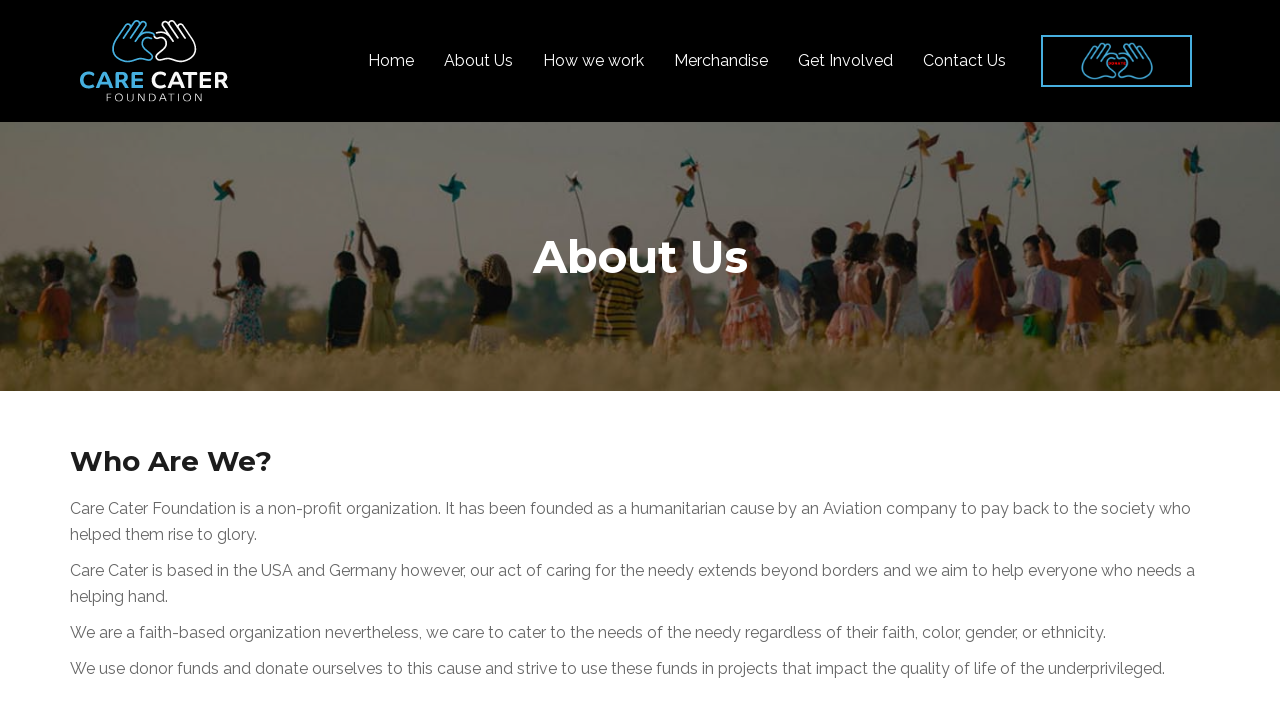

--- FILE ---
content_type: text/html; charset=UTF-8
request_url: https://www.carecater.com/about-us/
body_size: 17937
content:
<!DOCTYPE html>
<html lang="en-US">
<head>
	<meta charset="UTF-8">
	<meta name="viewport" content="width=device-width, initial-scale=1.0, viewport-fit=cover" />		<title>About Us &#8211; Care Cater Foundation</title>
<meta name='robots' content='max-image-preview:large' />
<link rel='dns-prefetch' href='//fonts.googleapis.com' />
<link rel="alternate" type="application/rss+xml" title="Care Cater Foundation &raquo; Feed" href="https://www.carecater.com/feed/" />
<link rel="alternate" type="application/rss+xml" title="Care Cater Foundation &raquo; Comments Feed" href="https://www.carecater.com/comments/feed/" />
<script type="text/javascript">
/* <![CDATA[ */
window._wpemojiSettings = {"baseUrl":"https:\/\/s.w.org\/images\/core\/emoji\/15.0.3\/72x72\/","ext":".png","svgUrl":"https:\/\/s.w.org\/images\/core\/emoji\/15.0.3\/svg\/","svgExt":".svg","source":{"concatemoji":"https:\/\/www.carecater.com\/wp-includes\/js\/wp-emoji-release.min.js?ver=6.6.1"}};
/*! This file is auto-generated */
!function(i,n){var o,s,e;function c(e){try{var t={supportTests:e,timestamp:(new Date).valueOf()};sessionStorage.setItem(o,JSON.stringify(t))}catch(e){}}function p(e,t,n){e.clearRect(0,0,e.canvas.width,e.canvas.height),e.fillText(t,0,0);var t=new Uint32Array(e.getImageData(0,0,e.canvas.width,e.canvas.height).data),r=(e.clearRect(0,0,e.canvas.width,e.canvas.height),e.fillText(n,0,0),new Uint32Array(e.getImageData(0,0,e.canvas.width,e.canvas.height).data));return t.every(function(e,t){return e===r[t]})}function u(e,t,n){switch(t){case"flag":return n(e,"\ud83c\udff3\ufe0f\u200d\u26a7\ufe0f","\ud83c\udff3\ufe0f\u200b\u26a7\ufe0f")?!1:!n(e,"\ud83c\uddfa\ud83c\uddf3","\ud83c\uddfa\u200b\ud83c\uddf3")&&!n(e,"\ud83c\udff4\udb40\udc67\udb40\udc62\udb40\udc65\udb40\udc6e\udb40\udc67\udb40\udc7f","\ud83c\udff4\u200b\udb40\udc67\u200b\udb40\udc62\u200b\udb40\udc65\u200b\udb40\udc6e\u200b\udb40\udc67\u200b\udb40\udc7f");case"emoji":return!n(e,"\ud83d\udc26\u200d\u2b1b","\ud83d\udc26\u200b\u2b1b")}return!1}function f(e,t,n){var r="undefined"!=typeof WorkerGlobalScope&&self instanceof WorkerGlobalScope?new OffscreenCanvas(300,150):i.createElement("canvas"),a=r.getContext("2d",{willReadFrequently:!0}),o=(a.textBaseline="top",a.font="600 32px Arial",{});return e.forEach(function(e){o[e]=t(a,e,n)}),o}function t(e){var t=i.createElement("script");t.src=e,t.defer=!0,i.head.appendChild(t)}"undefined"!=typeof Promise&&(o="wpEmojiSettingsSupports",s=["flag","emoji"],n.supports={everything:!0,everythingExceptFlag:!0},e=new Promise(function(e){i.addEventListener("DOMContentLoaded",e,{once:!0})}),new Promise(function(t){var n=function(){try{var e=JSON.parse(sessionStorage.getItem(o));if("object"==typeof e&&"number"==typeof e.timestamp&&(new Date).valueOf()<e.timestamp+604800&&"object"==typeof e.supportTests)return e.supportTests}catch(e){}return null}();if(!n){if("undefined"!=typeof Worker&&"undefined"!=typeof OffscreenCanvas&&"undefined"!=typeof URL&&URL.createObjectURL&&"undefined"!=typeof Blob)try{var e="postMessage("+f.toString()+"("+[JSON.stringify(s),u.toString(),p.toString()].join(",")+"));",r=new Blob([e],{type:"text/javascript"}),a=new Worker(URL.createObjectURL(r),{name:"wpTestEmojiSupports"});return void(a.onmessage=function(e){c(n=e.data),a.terminate(),t(n)})}catch(e){}c(n=f(s,u,p))}t(n)}).then(function(e){for(var t in e)n.supports[t]=e[t],n.supports.everything=n.supports.everything&&n.supports[t],"flag"!==t&&(n.supports.everythingExceptFlag=n.supports.everythingExceptFlag&&n.supports[t]);n.supports.everythingExceptFlag=n.supports.everythingExceptFlag&&!n.supports.flag,n.DOMReady=!1,n.readyCallback=function(){n.DOMReady=!0}}).then(function(){return e}).then(function(){var e;n.supports.everything||(n.readyCallback(),(e=n.source||{}).concatemoji?t(e.concatemoji):e.wpemoji&&e.twemoji&&(t(e.twemoji),t(e.wpemoji)))}))}((window,document),window._wpemojiSettings);
/* ]]> */
</script>
<link rel='stylesheet' id='bdt-uikit-css' href='https://www.carecater.com/wp-content/plugins/bdthemes-prime-slider-lite/assets/css/bdt-uikit.css?ver=3.21.7' type='text/css' media='all' />
<link rel='stylesheet' id='prime-slider-site-css' href='https://www.carecater.com/wp-content/plugins/bdthemes-prime-slider-lite/assets/css/prime-slider-site.css?ver=3.15.0' type='text/css' media='all' />
<style id='wp-emoji-styles-inline-css' type='text/css'>

	img.wp-smiley, img.emoji {
		display: inline !important;
		border: none !important;
		box-shadow: none !important;
		height: 1em !important;
		width: 1em !important;
		margin: 0 0.07em !important;
		vertical-align: -0.1em !important;
		background: none !important;
		padding: 0 !important;
	}
</style>
<link rel='stylesheet' id='wp-block-library-css' href='https://www.carecater.com/wp-includes/css/dist/block-library/style.min.css?ver=6.6.1' type='text/css' media='all' />
<link rel='stylesheet' id='wpzoom-social-icons-block-style-css' href='https://www.carecater.com/wp-content/plugins/social-icons-widget-by-wpzoom/block/dist/style-wpzoom-social-icons.css?ver=4.2.18' type='text/css' media='all' />
<style id='classic-theme-styles-inline-css' type='text/css'>
/*! This file is auto-generated */
.wp-block-button__link{color:#fff;background-color:#32373c;border-radius:9999px;box-shadow:none;text-decoration:none;padding:calc(.667em + 2px) calc(1.333em + 2px);font-size:1.125em}.wp-block-file__button{background:#32373c;color:#fff;text-decoration:none}
</style>
<style id='global-styles-inline-css' type='text/css'>
:root{--wp--preset--aspect-ratio--square: 1;--wp--preset--aspect-ratio--4-3: 4/3;--wp--preset--aspect-ratio--3-4: 3/4;--wp--preset--aspect-ratio--3-2: 3/2;--wp--preset--aspect-ratio--2-3: 2/3;--wp--preset--aspect-ratio--16-9: 16/9;--wp--preset--aspect-ratio--9-16: 9/16;--wp--preset--color--black: #000000;--wp--preset--color--cyan-bluish-gray: #abb8c3;--wp--preset--color--white: #ffffff;--wp--preset--color--pale-pink: #f78da7;--wp--preset--color--vivid-red: #cf2e2e;--wp--preset--color--luminous-vivid-orange: #ff6900;--wp--preset--color--luminous-vivid-amber: #fcb900;--wp--preset--color--light-green-cyan: #7bdcb5;--wp--preset--color--vivid-green-cyan: #00d084;--wp--preset--color--pale-cyan-blue: #8ed1fc;--wp--preset--color--vivid-cyan-blue: #0693e3;--wp--preset--color--vivid-purple: #9b51e0;--wp--preset--gradient--vivid-cyan-blue-to-vivid-purple: linear-gradient(135deg,rgba(6,147,227,1) 0%,rgb(155,81,224) 100%);--wp--preset--gradient--light-green-cyan-to-vivid-green-cyan: linear-gradient(135deg,rgb(122,220,180) 0%,rgb(0,208,130) 100%);--wp--preset--gradient--luminous-vivid-amber-to-luminous-vivid-orange: linear-gradient(135deg,rgba(252,185,0,1) 0%,rgba(255,105,0,1) 100%);--wp--preset--gradient--luminous-vivid-orange-to-vivid-red: linear-gradient(135deg,rgba(255,105,0,1) 0%,rgb(207,46,46) 100%);--wp--preset--gradient--very-light-gray-to-cyan-bluish-gray: linear-gradient(135deg,rgb(238,238,238) 0%,rgb(169,184,195) 100%);--wp--preset--gradient--cool-to-warm-spectrum: linear-gradient(135deg,rgb(74,234,220) 0%,rgb(151,120,209) 20%,rgb(207,42,186) 40%,rgb(238,44,130) 60%,rgb(251,105,98) 80%,rgb(254,248,76) 100%);--wp--preset--gradient--blush-light-purple: linear-gradient(135deg,rgb(255,206,236) 0%,rgb(152,150,240) 100%);--wp--preset--gradient--blush-bordeaux: linear-gradient(135deg,rgb(254,205,165) 0%,rgb(254,45,45) 50%,rgb(107,0,62) 100%);--wp--preset--gradient--luminous-dusk: linear-gradient(135deg,rgb(255,203,112) 0%,rgb(199,81,192) 50%,rgb(65,88,208) 100%);--wp--preset--gradient--pale-ocean: linear-gradient(135deg,rgb(255,245,203) 0%,rgb(182,227,212) 50%,rgb(51,167,181) 100%);--wp--preset--gradient--electric-grass: linear-gradient(135deg,rgb(202,248,128) 0%,rgb(113,206,126) 100%);--wp--preset--gradient--midnight: linear-gradient(135deg,rgb(2,3,129) 0%,rgb(40,116,252) 100%);--wp--preset--font-size--small: 13px;--wp--preset--font-size--medium: 20px;--wp--preset--font-size--large: 36px;--wp--preset--font-size--x-large: 42px;--wp--preset--font-family--inter: "Inter", sans-serif;--wp--preset--font-family--cardo: Cardo;--wp--preset--spacing--20: 0.44rem;--wp--preset--spacing--30: 0.67rem;--wp--preset--spacing--40: 1rem;--wp--preset--spacing--50: 1.5rem;--wp--preset--spacing--60: 2.25rem;--wp--preset--spacing--70: 3.38rem;--wp--preset--spacing--80: 5.06rem;--wp--preset--shadow--natural: 6px 6px 9px rgba(0, 0, 0, 0.2);--wp--preset--shadow--deep: 12px 12px 50px rgba(0, 0, 0, 0.4);--wp--preset--shadow--sharp: 6px 6px 0px rgba(0, 0, 0, 0.2);--wp--preset--shadow--outlined: 6px 6px 0px -3px rgba(255, 255, 255, 1), 6px 6px rgba(0, 0, 0, 1);--wp--preset--shadow--crisp: 6px 6px 0px rgba(0, 0, 0, 1);}:where(.is-layout-flex){gap: 0.5em;}:where(.is-layout-grid){gap: 0.5em;}body .is-layout-flex{display: flex;}.is-layout-flex{flex-wrap: wrap;align-items: center;}.is-layout-flex > :is(*, div){margin: 0;}body .is-layout-grid{display: grid;}.is-layout-grid > :is(*, div){margin: 0;}:where(.wp-block-columns.is-layout-flex){gap: 2em;}:where(.wp-block-columns.is-layout-grid){gap: 2em;}:where(.wp-block-post-template.is-layout-flex){gap: 1.25em;}:where(.wp-block-post-template.is-layout-grid){gap: 1.25em;}.has-black-color{color: var(--wp--preset--color--black) !important;}.has-cyan-bluish-gray-color{color: var(--wp--preset--color--cyan-bluish-gray) !important;}.has-white-color{color: var(--wp--preset--color--white) !important;}.has-pale-pink-color{color: var(--wp--preset--color--pale-pink) !important;}.has-vivid-red-color{color: var(--wp--preset--color--vivid-red) !important;}.has-luminous-vivid-orange-color{color: var(--wp--preset--color--luminous-vivid-orange) !important;}.has-luminous-vivid-amber-color{color: var(--wp--preset--color--luminous-vivid-amber) !important;}.has-light-green-cyan-color{color: var(--wp--preset--color--light-green-cyan) !important;}.has-vivid-green-cyan-color{color: var(--wp--preset--color--vivid-green-cyan) !important;}.has-pale-cyan-blue-color{color: var(--wp--preset--color--pale-cyan-blue) !important;}.has-vivid-cyan-blue-color{color: var(--wp--preset--color--vivid-cyan-blue) !important;}.has-vivid-purple-color{color: var(--wp--preset--color--vivid-purple) !important;}.has-black-background-color{background-color: var(--wp--preset--color--black) !important;}.has-cyan-bluish-gray-background-color{background-color: var(--wp--preset--color--cyan-bluish-gray) !important;}.has-white-background-color{background-color: var(--wp--preset--color--white) !important;}.has-pale-pink-background-color{background-color: var(--wp--preset--color--pale-pink) !important;}.has-vivid-red-background-color{background-color: var(--wp--preset--color--vivid-red) !important;}.has-luminous-vivid-orange-background-color{background-color: var(--wp--preset--color--luminous-vivid-orange) !important;}.has-luminous-vivid-amber-background-color{background-color: var(--wp--preset--color--luminous-vivid-amber) !important;}.has-light-green-cyan-background-color{background-color: var(--wp--preset--color--light-green-cyan) !important;}.has-vivid-green-cyan-background-color{background-color: var(--wp--preset--color--vivid-green-cyan) !important;}.has-pale-cyan-blue-background-color{background-color: var(--wp--preset--color--pale-cyan-blue) !important;}.has-vivid-cyan-blue-background-color{background-color: var(--wp--preset--color--vivid-cyan-blue) !important;}.has-vivid-purple-background-color{background-color: var(--wp--preset--color--vivid-purple) !important;}.has-black-border-color{border-color: var(--wp--preset--color--black) !important;}.has-cyan-bluish-gray-border-color{border-color: var(--wp--preset--color--cyan-bluish-gray) !important;}.has-white-border-color{border-color: var(--wp--preset--color--white) !important;}.has-pale-pink-border-color{border-color: var(--wp--preset--color--pale-pink) !important;}.has-vivid-red-border-color{border-color: var(--wp--preset--color--vivid-red) !important;}.has-luminous-vivid-orange-border-color{border-color: var(--wp--preset--color--luminous-vivid-orange) !important;}.has-luminous-vivid-amber-border-color{border-color: var(--wp--preset--color--luminous-vivid-amber) !important;}.has-light-green-cyan-border-color{border-color: var(--wp--preset--color--light-green-cyan) !important;}.has-vivid-green-cyan-border-color{border-color: var(--wp--preset--color--vivid-green-cyan) !important;}.has-pale-cyan-blue-border-color{border-color: var(--wp--preset--color--pale-cyan-blue) !important;}.has-vivid-cyan-blue-border-color{border-color: var(--wp--preset--color--vivid-cyan-blue) !important;}.has-vivid-purple-border-color{border-color: var(--wp--preset--color--vivid-purple) !important;}.has-vivid-cyan-blue-to-vivid-purple-gradient-background{background: var(--wp--preset--gradient--vivid-cyan-blue-to-vivid-purple) !important;}.has-light-green-cyan-to-vivid-green-cyan-gradient-background{background: var(--wp--preset--gradient--light-green-cyan-to-vivid-green-cyan) !important;}.has-luminous-vivid-amber-to-luminous-vivid-orange-gradient-background{background: var(--wp--preset--gradient--luminous-vivid-amber-to-luminous-vivid-orange) !important;}.has-luminous-vivid-orange-to-vivid-red-gradient-background{background: var(--wp--preset--gradient--luminous-vivid-orange-to-vivid-red) !important;}.has-very-light-gray-to-cyan-bluish-gray-gradient-background{background: var(--wp--preset--gradient--very-light-gray-to-cyan-bluish-gray) !important;}.has-cool-to-warm-spectrum-gradient-background{background: var(--wp--preset--gradient--cool-to-warm-spectrum) !important;}.has-blush-light-purple-gradient-background{background: var(--wp--preset--gradient--blush-light-purple) !important;}.has-blush-bordeaux-gradient-background{background: var(--wp--preset--gradient--blush-bordeaux) !important;}.has-luminous-dusk-gradient-background{background: var(--wp--preset--gradient--luminous-dusk) !important;}.has-pale-ocean-gradient-background{background: var(--wp--preset--gradient--pale-ocean) !important;}.has-electric-grass-gradient-background{background: var(--wp--preset--gradient--electric-grass) !important;}.has-midnight-gradient-background{background: var(--wp--preset--gradient--midnight) !important;}.has-small-font-size{font-size: var(--wp--preset--font-size--small) !important;}.has-medium-font-size{font-size: var(--wp--preset--font-size--medium) !important;}.has-large-font-size{font-size: var(--wp--preset--font-size--large) !important;}.has-x-large-font-size{font-size: var(--wp--preset--font-size--x-large) !important;}
:where(.wp-block-post-template.is-layout-flex){gap: 1.25em;}:where(.wp-block-post-template.is-layout-grid){gap: 1.25em;}
:where(.wp-block-columns.is-layout-flex){gap: 2em;}:where(.wp-block-columns.is-layout-grid){gap: 2em;}
:root :where(.wp-block-pullquote){font-size: 1.5em;line-height: 1.6;}
</style>
<link rel='stylesheet' id='contact-form-7-css' href='https://www.carecater.com/wp-content/plugins/contact-form-7/includes/css/styles.css?ver=5.9.8' type='text/css' media='all' />
<link rel='stylesheet' id='rs-plugin-settings-css' href='https://www.carecater.com/wp-content/plugins/revslider/public/assets/css/rs6.css?ver=6.1.3' type='text/css' media='all' />
<style id='rs-plugin-settings-inline-css' type='text/css'>
#rs-demo-id {}
</style>
<link rel='stylesheet' id='woocommerce-layout-css' href='https://www.carecater.com/wp-content/plugins/woocommerce/assets/css/woocommerce-layout.css?ver=9.1.4' type='text/css' media='all' />
<link rel='stylesheet' id='woocommerce-smallscreen-css' href='https://www.carecater.com/wp-content/plugins/woocommerce/assets/css/woocommerce-smallscreen.css?ver=9.1.4' type='text/css' media='only screen and (max-width: 768px)' />
<link rel='stylesheet' id='woocommerce-general-css' href='https://www.carecater.com/wp-content/plugins/woocommerce/assets/css/woocommerce.css?ver=9.1.4' type='text/css' media='all' />
<style id='woocommerce-inline-inline-css' type='text/css'>
.woocommerce form .form-row .required { visibility: visible; }
</style>
<link rel='stylesheet' id='give-styles-css' href='https://www.carecater.com/wp-content/plugins/give/assets/dist/css/give.css?ver=3.15.0' type='text/css' media='all' />
<link rel='stylesheet' id='give-donation-summary-style-frontend-css' href='https://www.carecater.com/wp-content/plugins/give/assets/dist/css/give-donation-summary.css?ver=3.15.0' type='text/css' media='all' />
<link rel='stylesheet' id='testimonial-rotator-style-css' href='https://www.carecater.com/wp-content/plugins/testimonial-rotator/testimonial-rotator-style.css?ver=6.6.1' type='text/css' media='all' />
<link rel='stylesheet' id='font-awesome-css' href='https://www.carecater.com/wp-content/plugins/elementor/assets/lib/font-awesome/css/font-awesome.min.css?ver=4.7.0' type='text/css' media='all' />
<link rel='stylesheet' id='ngo-charity-lite-style-css' href='https://www.carecater.com/wp-content/themes/ngo-charity-lite/style.css?ver=6.6.1' type='text/css' media='all' />
<link rel='stylesheet' id='ngo-charity-lite-fonts-css' href='//fonts.googleapis.com/css?family=Montserrat%3A300%7CRaleway%3A400%2C500' type='text/css' media='all' />
<link rel='stylesheet' id='ngo-charity-custom-style-css' href='https://www.carecater.com/wp-content/themes/ngo-charity-lite/assets/css/ngo-charity-lite.css?ver=6.6.1' type='text/css' media='all' />
<link rel='stylesheet' id='elementor-icons-css' href='https://www.carecater.com/wp-content/plugins/elementor/assets/lib/eicons/css/elementor-icons.min.css?ver=5.30.0' type='text/css' media='all' />
<link rel='stylesheet' id='elementor-frontend-css' href='https://www.carecater.com/wp-content/plugins/elementor/assets/css/frontend-lite.min.css?ver=3.23.3' type='text/css' media='all' />
<link rel='stylesheet' id='swiper-css' href='https://www.carecater.com/wp-content/plugins/elementor/assets/lib/swiper/v8/css/swiper.min.css?ver=8.4.5' type='text/css' media='all' />
<link rel='stylesheet' id='elementor-post-2432-css' href='https://www.carecater.com/wp-content/uploads/elementor/css/post-2432.css?ver=1723989395' type='text/css' media='all' />
<link rel='stylesheet' id='elementor-pro-css' href='https://www.carecater.com/wp-content/plugins/pro-elements/assets/css/frontend-lite.min.css?ver=3.8.0' type='text/css' media='all' />
<link rel='stylesheet' id='elementor-post-2636-css' href='https://www.carecater.com/wp-content/uploads/elementor/css/post-2636.css?ver=1724758969' type='text/css' media='all' />
<link rel='stylesheet' id='elementor-post-2638-css' href='https://www.carecater.com/wp-content/uploads/elementor/css/post-2638.css?ver=1724913055' type='text/css' media='all' />
<link rel='stylesheet' id='elementor-icons-ekiticons-css' href='https://www.carecater.com/wp-content/plugins/elementskit-lite/modules/elementskit-icon-pack/assets/css/ekiticons.css?ver=3.2.3' type='text/css' media='all' />
<link rel='stylesheet' id='wpzoom-social-icons-socicon-css' href='https://www.carecater.com/wp-content/plugins/social-icons-widget-by-wpzoom/assets/css/wpzoom-socicon.css?ver=1722845419' type='text/css' media='all' />
<link rel='stylesheet' id='wpzoom-social-icons-genericons-css' href='https://www.carecater.com/wp-content/plugins/social-icons-widget-by-wpzoom/assets/css/genericons.css?ver=1722845419' type='text/css' media='all' />
<link rel='stylesheet' id='wpzoom-social-icons-academicons-css' href='https://www.carecater.com/wp-content/plugins/social-icons-widget-by-wpzoom/assets/css/academicons.min.css?ver=1722845419' type='text/css' media='all' />
<link rel='stylesheet' id='wpzoom-social-icons-font-awesome-3-css' href='https://www.carecater.com/wp-content/plugins/social-icons-widget-by-wpzoom/assets/css/font-awesome-3.min.css?ver=1722845419' type='text/css' media='all' />
<link rel='stylesheet' id='dashicons-css' href='https://www.carecater.com/wp-includes/css/dashicons.min.css?ver=6.6.1' type='text/css' media='all' />
<link rel='stylesheet' id='wpzoom-social-icons-styles-css' href='https://www.carecater.com/wp-content/plugins/social-icons-widget-by-wpzoom/assets/css/wpzoom-social-icons-styles.css?ver=1722845419' type='text/css' media='all' />
<link rel='stylesheet' id='js_composer_front-css' href='https://www.carecater.com/wp-content/plugins/js_composer/assets/css/js_composer.min.css?ver=6.1' type='text/css' media='all' />
<link rel='stylesheet' id='bsf-Defaults-css' href='https://www.carecater.com/wp-content/uploads/smile_fonts/Defaults/Defaults.css?ver=6.6.1' type='text/css' media='all' />
<link rel='stylesheet' id='ekit-widget-styles-css' href='https://www.carecater.com/wp-content/plugins/elementskit-lite/widgets/init/assets/css/widget-styles.css?ver=3.2.3' type='text/css' media='all' />
<link rel='stylesheet' id='ekit-responsive-css' href='https://www.carecater.com/wp-content/plugins/elementskit-lite/widgets/init/assets/css/responsive.css?ver=3.2.3' type='text/css' media='all' />
<link rel='preload' as='font'  id='wpzoom-social-icons-font-academicons-woff2-css' href='https://www.carecater.com/wp-content/plugins/social-icons-widget-by-wpzoom/assets/font/academicons.woff2?v=1.9.2'  type='font/woff2' crossorigin />
<link rel='preload' as='font'  id='wpzoom-social-icons-font-fontawesome-3-woff2-css' href='https://www.carecater.com/wp-content/plugins/social-icons-widget-by-wpzoom/assets/font/fontawesome-webfont.woff2?v=4.7.0'  type='font/woff2' crossorigin />
<link rel='preload' as='font'  id='wpzoom-social-icons-font-genericons-woff-css' href='https://www.carecater.com/wp-content/plugins/social-icons-widget-by-wpzoom/assets/font/Genericons.woff'  type='font/woff' crossorigin />
<link rel='preload' as='font'  id='wpzoom-social-icons-font-socicon-woff2-css' href='https://www.carecater.com/wp-content/plugins/social-icons-widget-by-wpzoom/assets/font/socicon.woff2?v=4.2.18'  type='font/woff2' crossorigin />
<link rel='stylesheet' id='google-fonts-1-css' href='https://fonts.googleapis.com/css?family=Roboto%3A100%2C100italic%2C200%2C200italic%2C300%2C300italic%2C400%2C400italic%2C500%2C500italic%2C600%2C600italic%2C700%2C700italic%2C800%2C800italic%2C900%2C900italic%7CRoboto+Slab%3A100%2C100italic%2C200%2C200italic%2C300%2C300italic%2C400%2C400italic%2C500%2C500italic%2C600%2C600italic%2C700%2C700italic%2C800%2C800italic%2C900%2C900italic&#038;display=swap&#038;ver=6.6.1' type='text/css' media='all' />
<link rel='stylesheet' id='elementor-icons-shared-0-css' href='https://www.carecater.com/wp-content/plugins/elementor/assets/lib/font-awesome/css/fontawesome.min.css?ver=5.15.3' type='text/css' media='all' />
<link rel='stylesheet' id='elementor-icons-fa-solid-css' href='https://www.carecater.com/wp-content/plugins/elementor/assets/lib/font-awesome/css/solid.min.css?ver=5.15.3' type='text/css' media='all' />
<link rel='stylesheet' id='elementor-icons-fa-brands-css' href='https://www.carecater.com/wp-content/plugins/elementor/assets/lib/font-awesome/css/brands.min.css?ver=5.15.3' type='text/css' media='all' />
<link rel="preconnect" href="https://fonts.gstatic.com/" crossorigin><script type="text/javascript" src="https://www.carecater.com/wp-includes/js/dist/hooks.min.js?ver=2810c76e705dd1a53b18" id="wp-hooks-js"></script>
<script type="text/javascript" src="https://www.carecater.com/wp-includes/js/dist/i18n.min.js?ver=5e580eb46a90c2b997e6" id="wp-i18n-js"></script>
<script type="text/javascript" id="wp-i18n-js-after">
/* <![CDATA[ */
wp.i18n.setLocaleData( { 'text direction\u0004ltr': [ 'ltr' ] } );
/* ]]> */
</script>
<script type="text/javascript" src="https://www.carecater.com/wp-includes/js/jquery/jquery.min.js?ver=3.7.1" id="jquery-core-js"></script>
<script type="text/javascript" src="https://www.carecater.com/wp-includes/js/jquery/jquery-migrate.min.js?ver=3.4.1" id="jquery-migrate-js"></script>
<script type="text/javascript" src="https://www.carecater.com/wp-content/plugins/revslider/public/assets/js/revolution.tools.min.js?ver=6.0" id="tp-tools-js"></script>
<script type="text/javascript" src="https://www.carecater.com/wp-content/plugins/revslider/public/assets/js/rs6.min.js?ver=6.1.3" id="revmin-js"></script>
<script type="text/javascript" src="https://www.carecater.com/wp-content/plugins/woocommerce/assets/js/jquery-blockui/jquery.blockUI.min.js?ver=2.7.0-wc.9.1.4" id="jquery-blockui-js" data-wp-strategy="defer"></script>
<script type="text/javascript" id="wc-add-to-cart-js-extra">
/* <![CDATA[ */
var wc_add_to_cart_params = {"ajax_url":"\/wp-admin\/admin-ajax.php","wc_ajax_url":"\/?wc-ajax=%%endpoint%%&elementor_page_id=1139","i18n_view_cart":"View cart","cart_url":"https:\/\/www.carecater.com\/cart\/","is_cart":"","cart_redirect_after_add":"no"};
/* ]]> */
</script>
<script type="text/javascript" src="https://www.carecater.com/wp-content/plugins/woocommerce/assets/js/frontend/add-to-cart.min.js?ver=9.1.4" id="wc-add-to-cart-js" data-wp-strategy="defer"></script>
<script type="text/javascript" src="https://www.carecater.com/wp-content/plugins/woocommerce/assets/js/js-cookie/js.cookie.min.js?ver=2.1.4-wc.9.1.4" id="js-cookie-js" defer="defer" data-wp-strategy="defer"></script>
<script type="text/javascript" id="woocommerce-js-extra">
/* <![CDATA[ */
var woocommerce_params = {"ajax_url":"\/wp-admin\/admin-ajax.php","wc_ajax_url":"\/?wc-ajax=%%endpoint%%&elementor_page_id=1139"};
/* ]]> */
</script>
<script type="text/javascript" src="https://www.carecater.com/wp-content/plugins/woocommerce/assets/js/frontend/woocommerce.min.js?ver=9.1.4" id="woocommerce-js" defer="defer" data-wp-strategy="defer"></script>
<script type="text/javascript" id="give-js-extra">
/* <![CDATA[ */
var give_global_vars = {"ajaxurl":"https:\/\/www.carecater.com\/wp-admin\/admin-ajax.php","checkout_nonce":"ee5c740d47","currency":"USD","currency_sign":"$","currency_pos":"before","thousands_separator":",","decimal_separator":".","no_gateway":"Please select a payment method.","bad_minimum":"The minimum custom donation amount for this form is","bad_maximum":"The maximum custom donation amount for this form is","general_loading":"Loading...","purchase_loading":"Please Wait...","textForOverlayScreen":"<h3>Processing...<\/h3><p>This will only take a second!<\/p>","number_decimals":"2","is_test_mode":"1","give_version":"3.15.0","magnific_options":{"main_class":"give-modal","close_on_bg_click":false},"form_translation":{"payment-mode":"Please select payment mode.","give_first":"Please enter your first name.","give_last":"Please enter your last name.","give_email":"Please enter a valid email address.","give_user_login":"Invalid email address or username.","give_user_pass":"Enter a password.","give_user_pass_confirm":"Enter the password confirmation.","give_agree_to_terms":"You must agree to the terms and conditions."},"confirm_email_sent_message":"Please check your email and click on the link to access your complete donation history.","ajax_vars":{"ajaxurl":"https:\/\/www.carecater.com\/wp-admin\/admin-ajax.php","ajaxNonce":"8e77742279","loading":"Loading","select_option":"Please select an option","default_gateway":"manual","permalinks":"1","number_decimals":2},"cookie_hash":"c7fa243fee999b232c3ab3167d038bdf","session_nonce_cookie_name":"wp-give_session_reset_nonce_c7fa243fee999b232c3ab3167d038bdf","session_cookie_name":"wp-give_session_c7fa243fee999b232c3ab3167d038bdf","delete_session_nonce_cookie":"0"};
var giveApiSettings = {"root":"https:\/\/www.carecater.com\/wp-json\/give-api\/v2\/","rest_base":"give-api\/v2"};
/* ]]> */
</script>
<script type="text/javascript" src="https://www.carecater.com/wp-content/plugins/give/assets/dist/js/give.js?ver=fd6dd27625eb0240" id="give-js"></script>
<script type="text/javascript" src="https://www.carecater.com/wp-content/plugins/js_composer/assets/js/vendors/woocommerce-add-to-cart.js?ver=6.1" id="vc_woocommerce-add-to-cart-js-js"></script>
<script type="text/javascript" src="https://www.carecater.com/wp-content/plugins/testimonial-rotator/js/jquery.cycletwo.js?ver=6.6.1" id="cycletwo-js"></script>
<script type="text/javascript" src="https://www.carecater.com/wp-content/plugins/testimonial-rotator/js/jquery.cycletwo.addons.js?ver=6.6.1" id="cycletwo-addons-js"></script>
<link rel="https://api.w.org/" href="https://www.carecater.com/wp-json/" /><link rel="alternate" title="JSON" type="application/json" href="https://www.carecater.com/wp-json/wp/v2/pages/1139" /><link rel="EditURI" type="application/rsd+xml" title="RSD" href="https://www.carecater.com/xmlrpc.php?rsd" />
<link rel="stylesheet" href="https://www.carecater.com/wp-content/themes/ngo-charity-lite/en_US.css" type="text/css" media="screen" /><meta name="generator" content="WordPress 6.6.1" />
<meta name="generator" content="WooCommerce 9.1.4" />
<link rel="canonical" href="https://www.carecater.com/about-us/" />
<link rel='shortlink' href='https://www.carecater.com/?p=1139' />
<link rel="alternate" title="oEmbed (JSON)" type="application/json+oembed" href="https://www.carecater.com/wp-json/oembed/1.0/embed?url=https%3A%2F%2Fwww.carecater.com%2Fabout-us%2F" />
<link rel="alternate" title="oEmbed (XML)" type="text/xml+oembed" href="https://www.carecater.com/wp-json/oembed/1.0/embed?url=https%3A%2F%2Fwww.carecater.com%2Fabout-us%2F&#038;format=xml" />
<meta name="generator" content="Give v3.15.0" />
	<noscript><style>.woocommerce-product-gallery{ opacity: 1 !important; }</style></noscript>
	<meta name="generator" content="Elementor 3.23.3; features: e_optimized_css_loading, additional_custom_breakpoints, e_lazyload; settings: css_print_method-external, google_font-enabled, font_display-swap">
			<style>
				.e-con.e-parent:nth-of-type(n+4):not(.e-lazyloaded):not(.e-no-lazyload),
				.e-con.e-parent:nth-of-type(n+4):not(.e-lazyloaded):not(.e-no-lazyload) * {
					background-image: none !important;
				}
				@media screen and (max-height: 1024px) {
					.e-con.e-parent:nth-of-type(n+3):not(.e-lazyloaded):not(.e-no-lazyload),
					.e-con.e-parent:nth-of-type(n+3):not(.e-lazyloaded):not(.e-no-lazyload) * {
						background-image: none !important;
					}
				}
				@media screen and (max-height: 640px) {
					.e-con.e-parent:nth-of-type(n+2):not(.e-lazyloaded):not(.e-no-lazyload),
					.e-con.e-parent:nth-of-type(n+2):not(.e-lazyloaded):not(.e-no-lazyload) * {
						background-image: none !important;
					}
				}
			</style>
			<meta name="generator" content="Powered by WPBakery Page Builder - drag and drop page builder for WordPress."/>
		<style type="text/css">
					.site-title,
			.site-description {
				position: absolute;
				clip: rect(1px, 1px, 1px, 1px);
			}
				</style>
		<meta name="generator" content="Powered by Slider Revolution 6.1.3 - responsive, Mobile-Friendly Slider Plugin for WordPress with comfortable drag and drop interface." />
<style id='wp-fonts-local' type='text/css'>
@font-face{font-family:Inter;font-style:normal;font-weight:300 900;font-display:fallback;src:url('https://www.carecater.com/wp-content/plugins/woocommerce/assets/fonts/Inter-VariableFont_slnt,wght.woff2') format('woff2');font-stretch:normal;}
@font-face{font-family:Cardo;font-style:normal;font-weight:400;font-display:fallback;src:url('https://www.carecater.com/wp-content/plugins/woocommerce/assets/fonts/cardo_normal_400.woff2') format('woff2');}
</style>
<link rel="icon" href="https://www.carecater.com/wp-content/uploads/2020/08/cropped-cc-favicon-32x32.png" sizes="32x32" />
<link rel="icon" href="https://www.carecater.com/wp-content/uploads/2020/08/cropped-cc-favicon-192x192.png" sizes="192x192" />
<link rel="apple-touch-icon" href="https://www.carecater.com/wp-content/uploads/2020/08/cropped-cc-favicon-180x180.png" />
<meta name="msapplication-TileImage" content="https://www.carecater.com/wp-content/uploads/2020/08/cropped-cc-favicon-270x270.png" />
<script type="text/javascript">function setREVStartSize(t){try{var h,e=document.getElementById(t.c).parentNode.offsetWidth;if(e=0===e||isNaN(e)?window.innerWidth:e,t.tabw=void 0===t.tabw?0:parseInt(t.tabw),t.thumbw=void 0===t.thumbw?0:parseInt(t.thumbw),t.tabh=void 0===t.tabh?0:parseInt(t.tabh),t.thumbh=void 0===t.thumbh?0:parseInt(t.thumbh),t.tabhide=void 0===t.tabhide?0:parseInt(t.tabhide),t.thumbhide=void 0===t.thumbhide?0:parseInt(t.thumbhide),t.mh=void 0===t.mh||""==t.mh||"auto"===t.mh?0:parseInt(t.mh,0),"fullscreen"===t.layout||"fullscreen"===t.l)h=Math.max(t.mh,window.innerHeight);else{for(var i in t.gw=Array.isArray(t.gw)?t.gw:[t.gw],t.rl)void 0!==t.gw[i]&&0!==t.gw[i]||(t.gw[i]=t.gw[i-1]);for(var i in t.gh=void 0===t.el||""===t.el||Array.isArray(t.el)&&0==t.el.length?t.gh:t.el,t.gh=Array.isArray(t.gh)?t.gh:[t.gh],t.rl)void 0!==t.gh[i]&&0!==t.gh[i]||(t.gh[i]=t.gh[i-1]);var r,a=new Array(t.rl.length),n=0;for(var i in t.tabw=t.tabhide>=e?0:t.tabw,t.thumbw=t.thumbhide>=e?0:t.thumbw,t.tabh=t.tabhide>=e?0:t.tabh,t.thumbh=t.thumbhide>=e?0:t.thumbh,t.rl)a[i]=t.rl[i]<window.innerWidth?0:t.rl[i];for(var i in r=a[0],a)r>a[i]&&0<a[i]&&(r=a[i],n=i);var d=e>t.gw[n]+t.tabw+t.thumbw?1:(e-(t.tabw+t.thumbw))/t.gw[n];h=t.gh[n]*d+(t.tabh+t.thumbh)}void 0===window.rs_init_css&&(window.rs_init_css=document.head.appendChild(document.createElement("style"))),document.getElementById(t.c).height=h,window.rs_init_css.innerHTML+="#"+t.c+"_wrapper { height: "+h+"px }"}catch(t){console.log("Failure at Presize of Slider:"+t)}};</script>
		<style type="text/css" id="wp-custom-css">
			.vc_video-bg.vc_hidden-xs {
  display: block !important;
}
				
				.banner-wrapper .ngo-banner-slider .slider-item .banner-text-wrap {
    padding-top: 21%;
}
footer .widget {
    color: #bbb;
}
.btn-wrap .btn:first-child {
    background: #165153;
    border-color: #165153;
    color: #fff !important;
}				

.ml-0
{
	margin-left:0px;
}
.pl-15
{
	padding-left:15px;
}


/* Background video */

.site_rev_wrap
{
	position:absolute
}

.site_bg_video_wrapper {
    position: relative;
    width: 100%;
    overflow: hidden;
}

.site_bg_video_inner
{
	background-color:rgba(0,0,0,0.5);
  height: calc(100vh - 115px);
  overflow: hidden;
}

#site_video_background {
    position: absolute;
    top: 50%;
    left: 50%;
    min-width: 100%;
    min-height: 100%;
    width: auto;
    height: auto;
    z-index: -100;
    -webkit-transform: translateX(-50%) translateY(-50%);
    transform: translateX(-50%) translateY(-50%);
    background: url("video/video-thumb.jpg") no-repeat;
    background-size: cover;
}

@media(max-width:988px)
{
.site_bg_video_inner
{
  height: calc(100vh - 135px);
  overflow: hidden;
}
	
	
}



/** Start Template Kit CSS: Charity (css/customizer.css) **/

.envato-kit-92-inline-block{
	display: inline-block;
}

.envato-kit-92-progress-bar .elementor-progress-percentage{
	font-family: 'Nunito', sans-serif;
	font-size: 18px;
	font-weight: 900;
	margin-top: -34px;
	padding-right: 0;
}

.envato-kit-92-progress-bar .elementor-progress-bar,
.envato-kit-92-progress-bar .elementor-progress-wrapper{
	height: 10px;
	border-radius: 10px;
}

/** End Template Kit CSS: Charity (css/customizer.css) **/

		</style>
		<style type="text/css" data-type="vc_shortcodes-custom-css">.vc_custom_1578984126141{background-image: url(https://www.carecater.com/wp-content/uploads/2020/01/about-banner-new.jpg?id=1740) !important;background-position: center !important;background-repeat: no-repeat !important;background-size: cover !important;}.vc_custom_1578982806409{background-color: #f2f7fb !important;}.vc_custom_1578980550513{padding-top: 10px !important;}.vc_custom_1590843305934{margin-bottom: 20px !important;}.vc_custom_1590845874839{margin-bottom: 20px !important;}.vc_custom_1578983473262{margin-bottom: 20px !important;}.vc_custom_1578983532365{margin-bottom: 20px !important;}</style><noscript><style> .wpb_animate_when_almost_visible { opacity: 1; }</style></noscript></head>
<body class="page-template-default page page-id-1139 wp-custom-logo theme-ngo-charity-lite woocommerce-no-js give-test-mode give-page wpb-js-composer js-comp-ver-6.1 vc_responsive elementor-default elementor-kit-2432">
		<div data-elementor-type="header" data-elementor-id="2636" class="elementor elementor-2636 elementor-location-header">
					<div class="elementor-section-wrap">
								<section class="elementor-section elementor-top-section elementor-element elementor-element-957a06a elementor-hidden-tablet elementor-hidden-mobile elementor-section-boxed elementor-section-height-default elementor-section-height-default" data-id="957a06a" data-element_type="section" data-settings="{&quot;background_background&quot;:&quot;classic&quot;}">
						<div class="elementor-container elementor-column-gap-default">
					<div class="elementor-column elementor-col-33 elementor-top-column elementor-element elementor-element-5d7c753" data-id="5d7c753" data-element_type="column">
			<div class="elementor-widget-wrap elementor-element-populated">
						<div class="elementor-element elementor-element-d2f8f99 elementor-widget elementor-widget-theme-site-logo elementor-widget-image" data-id="d2f8f99" data-element_type="widget" data-widget_type="theme-site-logo.default">
				<div class="elementor-widget-container">
			<style>/*! elementor - v3.23.0 - 25-07-2024 */
.elementor-widget-image{text-align:center}.elementor-widget-image a{display:inline-block}.elementor-widget-image a img[src$=".svg"]{width:48px}.elementor-widget-image img{vertical-align:middle;display:inline-block}</style>											<a href="https://www.carecater.com">
							<img width="1" height="1" src="https://www.carecater.com/wp-content/uploads/2019/12/logo_carecater.svg" class="attachment-full size-full wp-image-1635" alt="" />								</a>
													</div>
				</div>
					</div>
		</div>
				<div class="elementor-column elementor-col-33 elementor-top-column elementor-element elementor-element-7ee5a12" data-id="7ee5a12" data-element_type="column">
			<div class="elementor-widget-wrap elementor-element-populated">
						<div class="elementor-element elementor-element-e2242cc elementor-nav-menu__align-right elementor-nav-menu--dropdown-none elementor-widget elementor-widget-nav-menu" data-id="e2242cc" data-element_type="widget" data-settings="{&quot;layout&quot;:&quot;horizontal&quot;,&quot;submenu_icon&quot;:{&quot;value&quot;:&quot;&lt;i class=\&quot;fas fa-caret-down\&quot;&gt;&lt;\/i&gt;&quot;,&quot;library&quot;:&quot;fa-solid&quot;}}" data-widget_type="nav-menu.default">
				<div class="elementor-widget-container">
			<link rel="stylesheet" href="https://www.carecater.com/wp-content/plugins/pro-elements/assets/css/widget-nav-menu.min.css">			<nav migration_allowed="1" migrated="0" class="elementor-nav-menu--main elementor-nav-menu__container elementor-nav-menu--layout-horizontal e--pointer-none">
				<ul id="menu-1-e2242cc" class="elementor-nav-menu"><li class="menu-item menu-item-type-post_type menu-item-object-page menu-item-home menu-item-3013"><a href="https://www.carecater.com/" class="elementor-item">Home</a></li>
<li class="menu-item menu-item-type-post_type menu-item-object-page current-menu-item page_item page-item-1139 current_page_item menu-item-1743"><a href="https://www.carecater.com/about-us/" aria-current="page" class="elementor-item elementor-item-active">About Us</a></li>
<li class="menu-item menu-item-type-post_type menu-item-object-page menu-item-1777"><a href="https://www.carecater.com/how-we-work/" class="elementor-item">How we work</a></li>
<li class="menu-item menu-item-type-post_type menu-item-object-page menu-item-2029"><a href="https://www.carecater.com/merchandise/" class="elementor-item">Merchandise</a></li>
<li class="menu-item menu-item-type-post_type menu-item-object-page menu-item-1812"><a href="https://www.carecater.com/get-involved/" class="elementor-item">Get Involved</a></li>
<li class="menu-item menu-item-type-post_type menu-item-object-page menu-item-1907"><a href="https://www.carecater.com/contact-us/" class="elementor-item">Contact Us</a></li>
</ul>			</nav>
					<div class="elementor-menu-toggle" role="button" tabindex="0" aria-label="Menu Toggle" aria-expanded="false">
			<i aria-hidden="true" role="presentation" class="elementor-menu-toggle__icon--open eicon-menu-bar"></i><i aria-hidden="true" role="presentation" class="elementor-menu-toggle__icon--close eicon-close"></i>			<span class="elementor-screen-only">Menu</span>
		</div>
			<nav class="elementor-nav-menu--dropdown elementor-nav-menu__container" aria-hidden="true">
				<ul id="menu-2-e2242cc" class="elementor-nav-menu"><li class="menu-item menu-item-type-post_type menu-item-object-page menu-item-home menu-item-3013"><a href="https://www.carecater.com/" class="elementor-item" tabindex="-1">Home</a></li>
<li class="menu-item menu-item-type-post_type menu-item-object-page current-menu-item page_item page-item-1139 current_page_item menu-item-1743"><a href="https://www.carecater.com/about-us/" aria-current="page" class="elementor-item elementor-item-active" tabindex="-1">About Us</a></li>
<li class="menu-item menu-item-type-post_type menu-item-object-page menu-item-1777"><a href="https://www.carecater.com/how-we-work/" class="elementor-item" tabindex="-1">How we work</a></li>
<li class="menu-item menu-item-type-post_type menu-item-object-page menu-item-2029"><a href="https://www.carecater.com/merchandise/" class="elementor-item" tabindex="-1">Merchandise</a></li>
<li class="menu-item menu-item-type-post_type menu-item-object-page menu-item-1812"><a href="https://www.carecater.com/get-involved/" class="elementor-item" tabindex="-1">Get Involved</a></li>
<li class="menu-item menu-item-type-post_type menu-item-object-page menu-item-1907"><a href="https://www.carecater.com/contact-us/" class="elementor-item" tabindex="-1">Contact Us</a></li>
</ul>			</nav>
				</div>
				</div>
					</div>
		</div>
				<div class="elementor-column elementor-col-33 elementor-top-column elementor-element elementor-element-37ddeda" data-id="37ddeda" data-element_type="column">
			<div class="elementor-widget-wrap elementor-element-populated">
						<div class="elementor-element elementor-element-3368a0e e-transform elementor-widget elementor-widget-image" data-id="3368a0e" data-element_type="widget" data-settings="{&quot;_transform_scale_effect_hover&quot;:{&quot;unit&quot;:&quot;px&quot;,&quot;size&quot;:1.1,&quot;sizes&quot;:[]},&quot;_transform_scale_effect_hover_tablet&quot;:{&quot;unit&quot;:&quot;px&quot;,&quot;size&quot;:&quot;&quot;,&quot;sizes&quot;:[]},&quot;_transform_scale_effect_hover_mobile&quot;:{&quot;unit&quot;:&quot;px&quot;,&quot;size&quot;:&quot;&quot;,&quot;sizes&quot;:[]}}" data-widget_type="image.default">
				<div class="elementor-widget-container">
														<a href="https://www.carecater.com/donate-now/">
							<img width="200" height="100" src="https://www.carecater.com/wp-content/uploads/2024/08/donate-1.png" class="attachment-large size-large wp-image-3103" alt="" srcset="https://www.carecater.com/wp-content/uploads/2024/08/donate-1.png 200w, https://www.carecater.com/wp-content/uploads/2024/08/donate-1-120x60.png 120w, https://www.carecater.com/wp-content/uploads/2024/08/donate-1-180x90.png 180w" sizes="(max-width: 200px) 100vw, 200px" />								</a>
													</div>
				</div>
					</div>
		</div>
					</div>
		</section>
				<section class="elementor-section elementor-top-section elementor-element elementor-element-5c9c633 elementor-section-full_width elementor-hidden-desktop elementor-section-height-default elementor-section-height-default" data-id="5c9c633" data-element_type="section" data-settings="{&quot;background_background&quot;:&quot;classic&quot;}">
						<div class="elementor-container elementor-column-gap-default">
					<div class="elementor-column elementor-col-33 elementor-top-column elementor-element elementor-element-cf1a7b6" data-id="cf1a7b6" data-element_type="column">
			<div class="elementor-widget-wrap elementor-element-populated">
						<div class="elementor-element elementor-element-538fe03 elementor-widget elementor-widget-image" data-id="538fe03" data-element_type="widget" data-widget_type="image.default">
				<div class="elementor-widget-container">
													<img width="1" height="1" src="https://www.carecater.com/wp-content/uploads/2019/12/logo_carecater.svg" class="attachment-large size-large wp-image-1635" alt="" />													</div>
				</div>
				<div class="elementor-element elementor-element-ac199eb elementor-widget elementor-widget-theme-site-logo elementor-widget-image" data-id="ac199eb" data-element_type="widget" data-widget_type="theme-site-logo.default">
				<div class="elementor-widget-container">
														<a href="https://www.carecater.com">
							<img width="1" height="1" src="https://www.carecater.com/wp-content/uploads/2019/12/logo_carecater.svg" class="attachment-full size-full wp-image-1635" alt="" />								</a>
													</div>
				</div>
					</div>
		</div>
				<div class="elementor-column elementor-col-33 elementor-top-column elementor-element elementor-element-6ded6f2" data-id="6ded6f2" data-element_type="column">
			<div class="elementor-widget-wrap elementor-element-populated">
						<div class="elementor-element elementor-element-7010f50 elementor-widget elementor-widget-ekit-nav-menu" data-id="7010f50" data-element_type="widget" data-widget_type="ekit-nav-menu.default">
				<div class="elementor-widget-container">
			<div class="ekit-wid-con ekit_menu_responsive_tablet" data-hamburger-icon="icon icon-menu1" data-hamburger-icon-type="icon" data-responsive-breakpoint="1024">            <button class="elementskit-menu-hamburger elementskit-menu-toggler"  type="button" aria-label="hamburger-icon">
                <i aria-hidden="true" class="ekit-menu-icon icon icon-menu1"></i>            </button>
            <div id="ekit-megamenu-main" class="elementskit-menu-container elementskit-menu-offcanvas-elements elementskit-navbar-nav-default ekit-nav-menu-one-page-no ekit-nav-dropdown-hover"><ul id="menu-main" class="elementskit-navbar-nav elementskit-menu-po-right submenu-click-on-icon"><li class="menu-item menu-item-type-post_type menu-item-object-page menu-item-home menu-item-3013 nav-item elementskit-mobile-builder-content" data-vertical-menu=750px><a href="https://www.carecater.com/" class="ekit-menu-nav-link">Home</a></li>
<li class="menu-item menu-item-type-post_type menu-item-object-page current-menu-item page_item page-item-1139 current_page_item menu-item-1743 nav-item elementskit-mobile-builder-content active" data-vertical-menu=750px><a href="https://www.carecater.com/about-us/" class="ekit-menu-nav-link active">About Us</a></li>
<li class="menu-item menu-item-type-post_type menu-item-object-page menu-item-1777 nav-item elementskit-mobile-builder-content" data-vertical-menu=750px><a href="https://www.carecater.com/how-we-work/" class="ekit-menu-nav-link">How we work</a></li>
<li class="menu-item menu-item-type-post_type menu-item-object-page menu-item-2029 nav-item elementskit-mobile-builder-content" data-vertical-menu=750px><a href="https://www.carecater.com/merchandise/" class="ekit-menu-nav-link">Merchandise</a></li>
<li class="menu-item menu-item-type-post_type menu-item-object-page menu-item-1812 nav-item elementskit-mobile-builder-content" data-vertical-menu=750px><a href="https://www.carecater.com/get-involved/" class="ekit-menu-nav-link">Get Involved</a></li>
<li class="menu-item menu-item-type-post_type menu-item-object-page menu-item-1907 nav-item elementskit-mobile-builder-content" data-vertical-menu=750px><a href="https://www.carecater.com/contact-us/" class="ekit-menu-nav-link">Contact Us</a></li>
</ul><div class="elementskit-nav-identity-panel">
				<div class="elementskit-site-title">
					<a class="elementskit-nav-logo" href="https://www.carecater.com" target="_self" rel="">
						<img src="" title="" alt="" />
					</a> 
				</div><button class="elementskit-menu-close elementskit-menu-toggler" type="button">X</button></div></div>			
			<div class="elementskit-menu-overlay elementskit-menu-offcanvas-elements elementskit-menu-toggler ekit-nav-menu--overlay"></div></div>		</div>
				</div>
					</div>
		</div>
				<div class="elementor-column elementor-col-33 elementor-top-column elementor-element elementor-element-9807f62 elementor-hidden-tablet elementor-hidden-mobile" data-id="9807f62" data-element_type="column">
			<div class="elementor-widget-wrap elementor-element-populated">
						<div class="elementor-element elementor-element-ba51fd8 elementor-widget elementor-widget-image" data-id="ba51fd8" data-element_type="widget" data-widget_type="image.default">
				<div class="elementor-widget-container">
														<a href="https://www.carecater.com/donate-now/">
							<img loading="lazy" width="640" height="640" src="https://www.carecater.com/wp-content/uploads/2024/08/Donate-7-1024x1024.png" class="attachment-large size-large wp-image-2706" alt="" srcset="https://www.carecater.com/wp-content/uploads/2024/08/Donate-7-1024x1024.png 1024w, https://www.carecater.com/wp-content/uploads/2024/08/Donate-7-300x300.png 300w, https://www.carecater.com/wp-content/uploads/2024/08/Donate-7-150x150.png 150w, https://www.carecater.com/wp-content/uploads/2024/08/Donate-7-768x768.png 768w, https://www.carecater.com/wp-content/uploads/2024/08/Donate-7-1536x1536.png 1536w, https://www.carecater.com/wp-content/uploads/2024/08/Donate-7-600x600.png 600w, https://www.carecater.com/wp-content/uploads/2024/08/Donate-7-100x100.png 100w, https://www.carecater.com/wp-content/uploads/2024/08/Donate-7-60x60.png 60w, https://www.carecater.com/wp-content/uploads/2024/08/Donate-7-90x90.png 90w, https://www.carecater.com/wp-content/uploads/2024/08/Donate-7.png 1563w" sizes="(max-width: 640px) 100vw, 640px" />								</a>
													</div>
				</div>
					</div>
		</div>
					</div>
		</section>
							</div>
				</div>
		    <div class="section-content section">
        <div class="container">
            <div class="row">
                <div class="col-md-12">
                    <div id="primary" class="content-area">
                        <main id="main" class="site-main">
                            
<article id="post-1139" class="post-1139 page type-page status-publish hentry">
	<header class="entry-header">
		<h1 class="entry-title">About Us</h1>	</header><!-- .entry-header -->

	
	<div class="entry-content">
		<div data-vc-full-width="true" data-vc-full-width-init="false" data-vc-stretch-content="true" class="vc_row wpb_row vc_row-fluid site_subheader_overlay vc_custom_1578984126141 vc_row-has-fill"><div class="wpb_column vc_column_container vc_col-sm-12"><div class="vc_column-inner vc_custom_1578980550513"><div class="wpb_wrapper"><h1 style="color: #ffffff;text-align: center;font-family:Montserrat;font-weight:700;font-style:normal" class="vc_custom_heading" >About Us</h1></div></div></div></div><div class="vc_row-full-width vc_clearfix"></div><div class="vc_row wpb_row vc_row-fluid site_vc_row"><div class="wpb_column vc_column_container vc_col-sm-12"><div class="vc_column-inner"><div class="wpb_wrapper"><h3 style="text-align: left" class="vc_custom_heading site_page_content_title vc_custom_1590843305934" >Who Are We?</h3><div class="vc_row wpb_row vc_inner vc_row-fluid"><div class="wpb_column vc_column_container vc_col-sm-12"><div class="vc_column-inner"><div class="wpb_wrapper">
	<div class="wpb_text_column wpb_content_element " >
		<div class="wpb_wrapper">
			<p>Care Cater Foundation is a non-profit organization. It has been founded as a humanitarian cause by an Aviation company to pay back to the society who helped them rise to glory.</p>
<p>Care Cater is based in the USA and Germany however, our act of caring for the needy extends beyond borders and we aim to help everyone who needs a helping hand.</p>
<p>We are a faith-based organization nevertheless, we care to cater to the needs of the needy regardless of their faith, color, gender, or ethnicity.</p>
<p>We use donor funds and donate ourselves to this cause and strive to use these funds in projects that impact the quality of life of the underprivileged.</p>

		</div>
	</div>
</div></div></div></div></div></div></div></div><div data-vc-full-width="true" data-vc-full-width-init="false" class="vc_row wpb_row vc_row-fluid site_vc_row vc_custom_1578982806409 vc_row-has-fill"><div class="wpb_column vc_column_container vc_col-sm-12"><div class="vc_column-inner"><div class="wpb_wrapper"><h3 style="color: #47afdf;text-align: center" class="vc_custom_heading site_page_content_title vc_custom_1590845874839" >Background &amp; Ideology</h3><div class="vc_row wpb_row vc_inner vc_row-fluid"><div class="wpb_column vc_column_container vc_col-sm-12"><div class="vc_column-inner"><div class="wpb_wrapper">
	<div class="wpb_text_column wpb_content_element " >
		<div class="wpb_wrapper">
			<p style="text-align: center;">“Never believe that a few caring people can’t change the world. For, indeed, that’s all who ever have.”</p>
<p style="text-align: center;"><strong>-Margaret Mead</strong></p>
<p>&nbsp;</p>
<p>As the global economy falls into recession due to the crisis of Covid-19, the little progress made on the SDGs in the past few years is most likely to reverse. The World Bank estimates that 40 to 60 million people will fall under $1.90/day line in the year 2020. The number of people living on less than $3.20 will rise by some 40 to 150 million people. Disruptions in food supply chains and food production also pose a great risk to food security.</p>
<p>Since poverty and lack of necessities go hand in hand, it will not be unreasonable to believe that these statistics show an overall increase in the poor standard of living. Moreover, because of the fragile and conflicted economies in the world, sourcing emergency supplies and necessities is a task thus, the goal of ending extreme poverty has been estimated to remain unmet until the year 2030.</p>
<p><strong>In such a dire situation, the need to step forward and help strengthen and support humanity is at an all-time high.</strong></p>
<p>Care Cater Foundation aims to step forward to bring a change in the lives of those for whom the basic necessities and opportunities remain elusive. Our mission is to provide emergency supplies and basic necessities to ease the suffering of mankind. We hope to save humans from falling into the evils of poverty like acts of destruction, and abuse by facilitating them and providing for their needs. And for all this, we need your help and support. Your little donations can help up move forward and achieve what we plan to achieve.</p>

		</div>
	</div>
</div></div></div></div></div></div></div></div><div class="vc_row-full-width vc_clearfix"></div><div class="vc_row wpb_row vc_row-fluid site_vc_row"><div class="wpb_column vc_column_container vc_col-sm-6"><div class="vc_column-inner"><div class="wpb_wrapper"><h3 style="text-align: left" class="vc_custom_heading site_page_content_title vc_custom_1578983473262" >Our Vision</h3>
	<div class="wpb_text_column wpb_content_element " >
		<div class="wpb_wrapper">
			<p>Care Cater has been founded to cater to the needs of those who need support to alleviate their afflictions. We strive to be a catalyst for change and direct the change where it needs to be directed.</p>
<p>Be it in the form of poverty reduction, educating the uneducated, raising the standard of living, or empowering the deprived; we care to cater to their needs as much as we can.</p>

		</div>
	</div>
</div></div></div><div class="wpb_column vc_column_container vc_col-sm-6"><div class="vc_column-inner"><div class="wpb_wrapper"><h3 style="text-align: left" class="vc_custom_heading site_page_content_title vc_custom_1578983532365" >Our Values</h3>
	<div class="wpb_text_column wpb_content_element " >
		<div class="wpb_wrapper">
			<h4>We stand by the following:</h4>
<ul class="site_content_list">
<li>Compassion for all regardless of their faith, gender, or ethnicity.</li>
<li>Responsibility in our social actions.</li>
<li>Honesty in the deployment of funds.</li>
<li>Transparency in all our operations.</li>
<li>Bring change for the betterment of the deprived.</li>
</ul>
<div id="gtx-trans" style="position: absolute; left: 402px; top: 111.2px;">
<div class="gtx-trans-icon"></div>
</div>

		</div>
	</div>
</div></div></div></div>
	</div><!-- .entry-content -->

	</article><!-- #post-1139 -->

                        </main><!-- #main -->
                    </div><!-- #primary -->
                </div>
                <!--div class="col-md-4">
                                    </div-->
            </div>
        </div>
    </div>


		<div data-elementor-type="footer" data-elementor-id="2638" class="elementor elementor-2638 elementor-location-footer">
					<div class="elementor-section-wrap">
								<section class="elementor-section elementor-top-section elementor-element elementor-element-5991c4e elementor-section-boxed elementor-section-height-default elementor-section-height-default" data-id="5991c4e" data-element_type="section" data-settings="{&quot;background_background&quot;:&quot;classic&quot;}">
						<div class="elementor-container elementor-column-gap-default">
					<div class="elementor-column elementor-col-16 elementor-top-column elementor-element elementor-element-340e6ff" data-id="340e6ff" data-element_type="column">
			<div class="elementor-widget-wrap elementor-element-populated">
						<div class="elementor-element elementor-element-b7e9b3c elementor-widget elementor-widget-theme-site-logo elementor-widget-image" data-id="b7e9b3c" data-element_type="widget" data-widget_type="theme-site-logo.default">
				<div class="elementor-widget-container">
														<a href="https://www.carecater.com">
							<img width="1" height="1" src="https://www.carecater.com/wp-content/uploads/2019/12/logo_carecater.svg" class="attachment-full size-full wp-image-1635" alt="" />								</a>
													</div>
				</div>
					</div>
		</div>
				<div class="elementor-column elementor-col-16 elementor-top-column elementor-element elementor-element-79c0075" data-id="79c0075" data-element_type="column">
			<div class="elementor-widget-wrap elementor-element-populated">
						<div class="elementor-element elementor-element-082c5ba elementor-widget elementor-widget-heading" data-id="082c5ba" data-element_type="widget" data-widget_type="heading.default">
				<div class="elementor-widget-container">
			<style>/*! elementor - v3.23.0 - 25-07-2024 */
.elementor-heading-title{padding:0;margin:0;line-height:1}.elementor-widget-heading .elementor-heading-title[class*=elementor-size-]>a{color:inherit;font-size:inherit;line-height:inherit}.elementor-widget-heading .elementor-heading-title.elementor-size-small{font-size:15px}.elementor-widget-heading .elementor-heading-title.elementor-size-medium{font-size:19px}.elementor-widget-heading .elementor-heading-title.elementor-size-large{font-size:29px}.elementor-widget-heading .elementor-heading-title.elementor-size-xl{font-size:39px}.elementor-widget-heading .elementor-heading-title.elementor-size-xxl{font-size:59px}</style><h2 class="elementor-heading-title elementor-size-default">Pages</h2>		</div>
				</div>
				<div class="elementor-element elementor-element-661558d elementor-nav-menu--dropdown-none elementor-widget elementor-widget-nav-menu" data-id="661558d" data-element_type="widget" data-settings="{&quot;layout&quot;:&quot;vertical&quot;,&quot;submenu_icon&quot;:{&quot;value&quot;:&quot;&lt;i class=\&quot;fas fa-caret-down\&quot;&gt;&lt;\/i&gt;&quot;,&quot;library&quot;:&quot;fa-solid&quot;}}" data-widget_type="nav-menu.default">
				<div class="elementor-widget-container">
						<nav migration_allowed="1" migrated="0" class="elementor-nav-menu--main elementor-nav-menu__container elementor-nav-menu--layout-vertical e--pointer-none">
				<ul id="menu-1-661558d" class="elementor-nav-menu sm-vertical"><li class="menu-item menu-item-type-post_type menu-item-object-page menu-item-home menu-item-3094"><a href="https://www.carecater.com/" class="elementor-item">Home</a></li>
<li class="menu-item menu-item-type-post_type menu-item-object-page menu-item-3085"><a href="https://www.carecater.com/how-we-work/" class="elementor-item">Our Work</a></li>
<li class="menu-item menu-item-type-post_type menu-item-object-page current-menu-item page_item page-item-1139 current_page_item menu-item-3082"><a href="https://www.carecater.com/about-us/" aria-current="page" class="elementor-item elementor-item-active">About Us</a></li>
<li class="menu-item menu-item-type-post_type menu-item-object-page menu-item-3093"><a href="https://www.carecater.com/donate-now/" class="elementor-item">Donate to Care Cater</a></li>
<li class="menu-item menu-item-type-post_type menu-item-object-page menu-item-3095"><a href="https://www.carecater.com/contact-us/" class="elementor-item">Contact Us</a></li>
<li class="menu-item menu-item-type-custom menu-item-object-custom menu-item-3096"><a href="#" class="elementor-item elementor-item-anchor">Work for Care Cater</a></li>
</ul>			</nav>
					<div class="elementor-menu-toggle" role="button" tabindex="0" aria-label="Menu Toggle" aria-expanded="false">
			<i aria-hidden="true" role="presentation" class="elementor-menu-toggle__icon--open eicon-menu-bar"></i><i aria-hidden="true" role="presentation" class="elementor-menu-toggle__icon--close eicon-close"></i>			<span class="elementor-screen-only">Menu</span>
		</div>
			<nav class="elementor-nav-menu--dropdown elementor-nav-menu__container" aria-hidden="true">
				<ul id="menu-2-661558d" class="elementor-nav-menu sm-vertical"><li class="menu-item menu-item-type-post_type menu-item-object-page menu-item-home menu-item-3094"><a href="https://www.carecater.com/" class="elementor-item" tabindex="-1">Home</a></li>
<li class="menu-item menu-item-type-post_type menu-item-object-page menu-item-3085"><a href="https://www.carecater.com/how-we-work/" class="elementor-item" tabindex="-1">Our Work</a></li>
<li class="menu-item menu-item-type-post_type menu-item-object-page current-menu-item page_item page-item-1139 current_page_item menu-item-3082"><a href="https://www.carecater.com/about-us/" aria-current="page" class="elementor-item elementor-item-active" tabindex="-1">About Us</a></li>
<li class="menu-item menu-item-type-post_type menu-item-object-page menu-item-3093"><a href="https://www.carecater.com/donate-now/" class="elementor-item" tabindex="-1">Donate to Care Cater</a></li>
<li class="menu-item menu-item-type-post_type menu-item-object-page menu-item-3095"><a href="https://www.carecater.com/contact-us/" class="elementor-item" tabindex="-1">Contact Us</a></li>
<li class="menu-item menu-item-type-custom menu-item-object-custom menu-item-3096"><a href="#" class="elementor-item elementor-item-anchor" tabindex="-1">Work for Care Cater</a></li>
</ul>			</nav>
				</div>
				</div>
					</div>
		</div>
				<div class="elementor-column elementor-col-16 elementor-top-column elementor-element elementor-element-16a63b0" data-id="16a63b0" data-element_type="column">
			<div class="elementor-widget-wrap elementor-element-populated">
						<div class="elementor-element elementor-element-d77fbec elementor-widget elementor-widget-heading" data-id="d77fbec" data-element_type="widget" data-widget_type="heading.default">
				<div class="elementor-widget-container">
			<h2 class="elementor-heading-title elementor-size-default">Policy Links</h2>		</div>
				</div>
				<div class="elementor-element elementor-element-f7f6baa elementor-nav-menu--dropdown-none elementor-widget elementor-widget-nav-menu" data-id="f7f6baa" data-element_type="widget" data-settings="{&quot;layout&quot;:&quot;vertical&quot;,&quot;submenu_icon&quot;:{&quot;value&quot;:&quot;&lt;i class=\&quot;fas fa-caret-down\&quot;&gt;&lt;\/i&gt;&quot;,&quot;library&quot;:&quot;fa-solid&quot;}}" data-widget_type="nav-menu.default">
				<div class="elementor-widget-container">
						<nav migration_allowed="1" migrated="0" class="elementor-nav-menu--main elementor-nav-menu__container elementor-nav-menu--layout-vertical e--pointer-none">
				<ul id="menu-1-f7f6baa" class="elementor-nav-menu sm-vertical"><li class="menu-item menu-item-type-post_type menu-item-object-page menu-item-3087"><a href="https://www.carecater.com/terms-and-conditions/" class="elementor-item">Terms and Conditions</a></li>
<li class="menu-item menu-item-type-custom menu-item-object-custom menu-item-3088"><a href="https://www.carecater.com/privacy-policy" class="elementor-item">Prvacy policy</a></li>
<li class="menu-item menu-item-type-custom menu-item-object-custom menu-item-3089"><a href="https://www.carecater.com/cookies-policy" class="elementor-item">Cookies Policy</a></li>
<li class="menu-item menu-item-type-custom menu-item-object-custom menu-item-3090"><a href="#" class="elementor-item elementor-item-anchor">Trustees reports and accounts</a></li>
<li class="menu-item menu-item-type-custom menu-item-object-custom menu-item-3091"><a href="#" class="elementor-item elementor-item-anchor">State non profit disclosures</a></li>
<li class="menu-item menu-item-type-custom menu-item-object-custom menu-item-3092"><a href="#" class="elementor-item elementor-item-anchor">Modern Slavery Statement</a></li>
</ul>			</nav>
					<div class="elementor-menu-toggle" role="button" tabindex="0" aria-label="Menu Toggle" aria-expanded="false">
			<i aria-hidden="true" role="presentation" class="elementor-menu-toggle__icon--open eicon-menu-bar"></i><i aria-hidden="true" role="presentation" class="elementor-menu-toggle__icon--close eicon-close"></i>			<span class="elementor-screen-only">Menu</span>
		</div>
			<nav class="elementor-nav-menu--dropdown elementor-nav-menu__container" aria-hidden="true">
				<ul id="menu-2-f7f6baa" class="elementor-nav-menu sm-vertical"><li class="menu-item menu-item-type-post_type menu-item-object-page menu-item-3087"><a href="https://www.carecater.com/terms-and-conditions/" class="elementor-item" tabindex="-1">Terms and Conditions</a></li>
<li class="menu-item menu-item-type-custom menu-item-object-custom menu-item-3088"><a href="https://www.carecater.com/privacy-policy" class="elementor-item" tabindex="-1">Prvacy policy</a></li>
<li class="menu-item menu-item-type-custom menu-item-object-custom menu-item-3089"><a href="https://www.carecater.com/cookies-policy" class="elementor-item" tabindex="-1">Cookies Policy</a></li>
<li class="menu-item menu-item-type-custom menu-item-object-custom menu-item-3090"><a href="#" class="elementor-item elementor-item-anchor" tabindex="-1">Trustees reports and accounts</a></li>
<li class="menu-item menu-item-type-custom menu-item-object-custom menu-item-3091"><a href="#" class="elementor-item elementor-item-anchor" tabindex="-1">State non profit disclosures</a></li>
<li class="menu-item menu-item-type-custom menu-item-object-custom menu-item-3092"><a href="#" class="elementor-item elementor-item-anchor" tabindex="-1">Modern Slavery Statement</a></li>
</ul>			</nav>
				</div>
				</div>
					</div>
		</div>
				<div class="elementor-column elementor-col-16 elementor-top-column elementor-element elementor-element-00352f3" data-id="00352f3" data-element_type="column">
			<div class="elementor-widget-wrap elementor-element-populated">
						<div class="elementor-element elementor-element-6284b7c elementor-widget elementor-widget-heading" data-id="6284b7c" data-element_type="widget" data-widget_type="heading.default">
				<div class="elementor-widget-container">
			<h2 class="elementor-heading-title elementor-size-default">Get Involved</h2>		</div>
				</div>
				<div class="elementor-element elementor-element-8ef76e2 elementor-icon-list--layout-traditional elementor-list-item-link-full_width elementor-widget elementor-widget-icon-list" data-id="8ef76e2" data-element_type="widget" data-widget_type="icon-list.default">
				<div class="elementor-widget-container">
			<link rel="stylesheet" href="https://www.carecater.com/wp-content/plugins/elementor/assets/css/widget-icon-list.min.css">		<ul class="elementor-icon-list-items">
							<li class="elementor-icon-list-item">
											<a href="https://www.carecater.com/global-supporters/">

												<span class="elementor-icon-list-icon">
							<i aria-hidden="true" class="fas fa-hand-holding-heart"></i>						</span>
										<span class="elementor-icon-list-text">Global Supporters</span>
											</a>
									</li>
								<li class="elementor-icon-list-item">
											<a href="https://www.carecater.com/volunteers/">

												<span class="elementor-icon-list-icon">
							<i aria-hidden="true" class="icon icon-house-1"></i>						</span>
										<span class="elementor-icon-list-text">Volunteers</span>
											</a>
									</li>
						</ul>
				</div>
				</div>
					</div>
		</div>
				<div class="elementor-column elementor-col-16 elementor-top-column elementor-element elementor-element-298ffb3" data-id="298ffb3" data-element_type="column">
			<div class="elementor-widget-wrap elementor-element-populated">
						<div class="elementor-element elementor-element-18dc323 elementor-widget elementor-widget-heading" data-id="18dc323" data-element_type="widget" data-widget_type="heading.default">
				<div class="elementor-widget-container">
			<h2 class="elementor-heading-title elementor-size-default">Contact Us</h2>		</div>
				</div>
				<div class="elementor-element elementor-element-598aac6 elementor-widget elementor-widget-button" data-id="598aac6" data-element_type="widget" data-widget_type="button.default">
				<div class="elementor-widget-container">
					<div class="elementor-button-wrapper">
			<a class="elementor-button elementor-button-link elementor-size-sm" href="mailto:care@carecater.com">
						<span class="elementor-button-content-wrapper">
									<span class="elementor-button-text">care@carecater.com</span>
					</span>
					</a>
		</div>
				</div>
				</div>
				<div class="elementor-element elementor-element-ce651e7 elementor-widget elementor-widget-heading" data-id="ce651e7" data-element_type="widget" data-widget_type="heading.default">
				<div class="elementor-widget-container">
			<h2 class="elementor-heading-title elementor-size-default">Follow us</h2>		</div>
				</div>
				<div class="elementor-element elementor-element-6cd703c e-grid-align-left elementor-shape-rounded elementor-grid-0 elementor-widget elementor-widget-social-icons" data-id="6cd703c" data-element_type="widget" data-widget_type="social-icons.default">
				<div class="elementor-widget-container">
			<style>/*! elementor - v3.23.0 - 25-07-2024 */
.elementor-widget-social-icons.elementor-grid-0 .elementor-widget-container,.elementor-widget-social-icons.elementor-grid-mobile-0 .elementor-widget-container,.elementor-widget-social-icons.elementor-grid-tablet-0 .elementor-widget-container{line-height:1;font-size:0}.elementor-widget-social-icons:not(.elementor-grid-0):not(.elementor-grid-tablet-0):not(.elementor-grid-mobile-0) .elementor-grid{display:inline-grid}.elementor-widget-social-icons .elementor-grid{grid-column-gap:var(--grid-column-gap,5px);grid-row-gap:var(--grid-row-gap,5px);grid-template-columns:var(--grid-template-columns);justify-content:var(--justify-content,center);justify-items:var(--justify-content,center)}.elementor-icon.elementor-social-icon{font-size:var(--icon-size,25px);line-height:var(--icon-size,25px);width:calc(var(--icon-size, 25px) + 2 * var(--icon-padding, .5em));height:calc(var(--icon-size, 25px) + 2 * var(--icon-padding, .5em))}.elementor-social-icon{--e-social-icon-icon-color:#fff;display:inline-flex;background-color:#69727d;align-items:center;justify-content:center;text-align:center;cursor:pointer}.elementor-social-icon i{color:var(--e-social-icon-icon-color)}.elementor-social-icon svg{fill:var(--e-social-icon-icon-color)}.elementor-social-icon:last-child{margin:0}.elementor-social-icon:hover{opacity:.9;color:#fff}.elementor-social-icon-android{background-color:#a4c639}.elementor-social-icon-apple{background-color:#999}.elementor-social-icon-behance{background-color:#1769ff}.elementor-social-icon-bitbucket{background-color:#205081}.elementor-social-icon-codepen{background-color:#000}.elementor-social-icon-delicious{background-color:#39f}.elementor-social-icon-deviantart{background-color:#05cc47}.elementor-social-icon-digg{background-color:#005be2}.elementor-social-icon-dribbble{background-color:#ea4c89}.elementor-social-icon-elementor{background-color:#d30c5c}.elementor-social-icon-envelope{background-color:#ea4335}.elementor-social-icon-facebook,.elementor-social-icon-facebook-f{background-color:#3b5998}.elementor-social-icon-flickr{background-color:#0063dc}.elementor-social-icon-foursquare{background-color:#2d5be3}.elementor-social-icon-free-code-camp,.elementor-social-icon-freecodecamp{background-color:#006400}.elementor-social-icon-github{background-color:#333}.elementor-social-icon-gitlab{background-color:#e24329}.elementor-social-icon-globe{background-color:#69727d}.elementor-social-icon-google-plus,.elementor-social-icon-google-plus-g{background-color:#dd4b39}.elementor-social-icon-houzz{background-color:#7ac142}.elementor-social-icon-instagram{background-color:#262626}.elementor-social-icon-jsfiddle{background-color:#487aa2}.elementor-social-icon-link{background-color:#818a91}.elementor-social-icon-linkedin,.elementor-social-icon-linkedin-in{background-color:#0077b5}.elementor-social-icon-medium{background-color:#00ab6b}.elementor-social-icon-meetup{background-color:#ec1c40}.elementor-social-icon-mixcloud{background-color:#273a4b}.elementor-social-icon-odnoklassniki{background-color:#f4731c}.elementor-social-icon-pinterest{background-color:#bd081c}.elementor-social-icon-product-hunt{background-color:#da552f}.elementor-social-icon-reddit{background-color:#ff4500}.elementor-social-icon-rss{background-color:#f26522}.elementor-social-icon-shopping-cart{background-color:#4caf50}.elementor-social-icon-skype{background-color:#00aff0}.elementor-social-icon-slideshare{background-color:#0077b5}.elementor-social-icon-snapchat{background-color:#fffc00}.elementor-social-icon-soundcloud{background-color:#f80}.elementor-social-icon-spotify{background-color:#2ebd59}.elementor-social-icon-stack-overflow{background-color:#fe7a15}.elementor-social-icon-steam{background-color:#00adee}.elementor-social-icon-stumbleupon{background-color:#eb4924}.elementor-social-icon-telegram{background-color:#2ca5e0}.elementor-social-icon-threads{background-color:#000}.elementor-social-icon-thumb-tack{background-color:#1aa1d8}.elementor-social-icon-tripadvisor{background-color:#589442}.elementor-social-icon-tumblr{background-color:#35465c}.elementor-social-icon-twitch{background-color:#6441a5}.elementor-social-icon-twitter{background-color:#1da1f2}.elementor-social-icon-viber{background-color:#665cac}.elementor-social-icon-vimeo{background-color:#1ab7ea}.elementor-social-icon-vk{background-color:#45668e}.elementor-social-icon-weibo{background-color:#dd2430}.elementor-social-icon-weixin{background-color:#31a918}.elementor-social-icon-whatsapp{background-color:#25d366}.elementor-social-icon-wordpress{background-color:#21759b}.elementor-social-icon-x-twitter{background-color:#000}.elementor-social-icon-xing{background-color:#026466}.elementor-social-icon-yelp{background-color:#af0606}.elementor-social-icon-youtube{background-color:#cd201f}.elementor-social-icon-500px{background-color:#0099e5}.elementor-shape-rounded .elementor-icon.elementor-social-icon{border-radius:10%}.elementor-shape-circle .elementor-icon.elementor-social-icon{border-radius:50%}</style>		<div class="elementor-social-icons-wrapper elementor-grid">
							<span class="elementor-grid-item">
					<a class="elementor-icon elementor-social-icon elementor-social-icon-facebook elementor-repeater-item-3693e16" href="https://facebook.com/" target="_blank">
						<span class="elementor-screen-only">Facebook</span>
						<i class="fab fa-facebook"></i>					</a>
				</span>
							<span class="elementor-grid-item">
					<a class="elementor-icon elementor-social-icon elementor-social-icon-x-twitter elementor-repeater-item-18aac2c" href="https://twitter.com/carecater1" target="_blank">
						<span class="elementor-screen-only">X-twitter</span>
						<i class="fab fa-x-twitter"></i>					</a>
				</span>
							<span class="elementor-grid-item">
					<a class="elementor-icon elementor-social-icon elementor-social-icon-instagram elementor-repeater-item-d20867f" href="https://www.instagram.com/p/B7nh_rGot71/?igshid=1xkx6papdlzvy" target="_blank">
						<span class="elementor-screen-only">Instagram</span>
						<i class="fab fa-instagram"></i>					</a>
				</span>
							<span class="elementor-grid-item">
					<a class="elementor-icon elementor-social-icon elementor-social-icon-linkedin elementor-repeater-item-01623a1" href="https://www.carecater.com/#" target="_blank">
						<span class="elementor-screen-only">Linkedin</span>
						<i class="fab fa-linkedin"></i>					</a>
				</span>
					</div>
				</div>
				</div>
					</div>
		</div>
				<div class="elementor-column elementor-col-16 elementor-top-column elementor-element elementor-element-cf05735" data-id="cf05735" data-element_type="column">
			<div class="elementor-widget-wrap elementor-element-populated">
						<div class="elementor-element elementor-element-eb4aeca elementor-widget elementor-widget-image" data-id="eb4aeca" data-element_type="widget" data-widget_type="image.default">
				<div class="elementor-widget-container">
														<a href="https://www.carecater.com/donate-now/">
							<img width="584" height="537" src="https://www.carecater.com/wp-content/uploads/2020/07/donate-icon.png" class="attachment-large size-large wp-image-2211" alt="" srcset="https://www.carecater.com/wp-content/uploads/2020/07/donate-icon.png 584w, https://www.carecater.com/wp-content/uploads/2020/07/donate-icon-300x276.png 300w" sizes="(max-width: 584px) 100vw, 584px" />								</a>
													</div>
				</div>
					</div>
		</div>
					</div>
		</section>
				<section class="elementor-section elementor-top-section elementor-element elementor-element-c0646a6 elementor-section-full_width elementor-section-height-default elementor-section-height-default" data-id="c0646a6" data-element_type="section" data-settings="{&quot;background_background&quot;:&quot;classic&quot;}">
						<div class="elementor-container elementor-column-gap-default">
					<div class="elementor-column elementor-col-33 elementor-top-column elementor-element elementor-element-38bb1b6 elementor-hidden-tablet elementor-hidden-mobile" data-id="38bb1b6" data-element_type="column">
			<div class="elementor-widget-wrap elementor-element-populated">
						<div class="elementor-element elementor-element-7353b10 elementor-widget elementor-widget-spacer" data-id="7353b10" data-element_type="widget" data-widget_type="spacer.default">
				<div class="elementor-widget-container">
			<style>/*! elementor - v3.23.0 - 25-07-2024 */
.elementor-column .elementor-spacer-inner{height:var(--spacer-size)}.e-con{--container-widget-width:100%}.e-con-inner>.elementor-widget-spacer,.e-con>.elementor-widget-spacer{width:var(--container-widget-width,var(--spacer-size));--align-self:var(--container-widget-align-self,initial);--flex-shrink:0}.e-con-inner>.elementor-widget-spacer>.elementor-widget-container,.e-con>.elementor-widget-spacer>.elementor-widget-container{height:100%;width:100%}.e-con-inner>.elementor-widget-spacer>.elementor-widget-container>.elementor-spacer,.e-con>.elementor-widget-spacer>.elementor-widget-container>.elementor-spacer{height:100%}.e-con-inner>.elementor-widget-spacer>.elementor-widget-container>.elementor-spacer>.elementor-spacer-inner,.e-con>.elementor-widget-spacer>.elementor-widget-container>.elementor-spacer>.elementor-spacer-inner{height:var(--container-widget-height,var(--spacer-size))}.e-con-inner>.elementor-widget-spacer.elementor-widget-empty,.e-con>.elementor-widget-spacer.elementor-widget-empty{position:relative;min-height:22px;min-width:22px}.e-con-inner>.elementor-widget-spacer.elementor-widget-empty .elementor-widget-empty-icon,.e-con>.elementor-widget-spacer.elementor-widget-empty .elementor-widget-empty-icon{position:absolute;top:0;bottom:0;left:0;right:0;margin:auto;padding:0;width:22px;height:22px}</style>		<div class="elementor-spacer">
			<div class="elementor-spacer-inner"></div>
		</div>
				</div>
				</div>
					</div>
		</div>
				<div class="elementor-column elementor-col-33 elementor-top-column elementor-element elementor-element-605a2db" data-id="605a2db" data-element_type="column">
			<div class="elementor-widget-wrap elementor-element-populated">
						<div class="elementor-element elementor-element-86f4abd elementor-widget elementor-widget-heading" data-id="86f4abd" data-element_type="widget" data-widget_type="heading.default">
				<div class="elementor-widget-container">
			<h2 class="elementor-heading-title elementor-size-default">Copyright © 2015 Cater Care Foundation - All Rights Reserved.</h2>		</div>
				</div>
					</div>
		</div>
				<div class="elementor-column elementor-col-33 elementor-top-column elementor-element elementor-element-cd19ecb" data-id="cd19ecb" data-element_type="column">
			<div class="elementor-widget-wrap elementor-element-populated">
						<div class="elementor-element elementor-element-472818d elementor-widget elementor-widget-image" data-id="472818d" data-element_type="widget" data-widget_type="image.default">
				<div class="elementor-widget-container">
														<a href="http://eooy.io">
							<img width="250" height="55" src="https://www.carecater.com/wp-content/uploads/2024/08/Made-by-Eooy.io_.png" class="attachment-large size-large wp-image-3171" alt="" srcset="https://www.carecater.com/wp-content/uploads/2024/08/Made-by-Eooy.io_.png 250w, https://www.carecater.com/wp-content/uploads/2024/08/Made-by-Eooy.io_-190x42.png 190w" sizes="(max-width: 250px) 100vw, 250px" />								</a>
													</div>
				</div>
					</div>
		</div>
					</div>
		</section>
							</div>
				</div>
		
			<script type='text/javascript'>
				const lazyloadRunObserver = () => {
					const lazyloadBackgrounds = document.querySelectorAll( `.e-con.e-parent:not(.e-lazyloaded)` );
					const lazyloadBackgroundObserver = new IntersectionObserver( ( entries ) => {
						entries.forEach( ( entry ) => {
							if ( entry.isIntersecting ) {
								let lazyloadBackground = entry.target;
								if( lazyloadBackground ) {
									lazyloadBackground.classList.add( 'e-lazyloaded' );
								}
								lazyloadBackgroundObserver.unobserve( entry.target );
							}
						});
					}, { rootMargin: '200px 0px 200px 0px' } );
					lazyloadBackgrounds.forEach( ( lazyloadBackground ) => {
						lazyloadBackgroundObserver.observe( lazyloadBackground );
					} );
				};
				const events = [
					'DOMContentLoaded',
					'elementor/lazyload/observe',
				];
				events.forEach( ( event ) => {
					document.addEventListener( event, lazyloadRunObserver );
				} );
			</script>
				<script type='text/javascript'>
		(function () {
			var c = document.body.className;
			c = c.replace(/woocommerce-no-js/, 'woocommerce-js');
			document.body.className = c;
		})();
	</script>
	<link rel='stylesheet' id='wc-blocks-style-css' href='https://www.carecater.com/wp-content/plugins/woocommerce/assets/client/blocks/wc-blocks.css?ver=wc-9.1.4' type='text/css' media='all' />
<link rel='stylesheet' id='vc_google_fonts_montserratregular700-css' href='https://fonts.googleapis.com/css?family=Montserrat%3Aregular%2C700&#038;ver=6.1' type='text/css' media='all' />
<script type="text/javascript" src="https://www.carecater.com/wp-content/plugins/contact-form-7/includes/swv/js/index.js?ver=5.9.8" id="swv-js"></script>
<script type="text/javascript" id="contact-form-7-js-extra">
/* <![CDATA[ */
var wpcf7 = {"api":{"root":"https:\/\/www.carecater.com\/wp-json\/","namespace":"contact-form-7\/v1"}};
/* ]]> */
</script>
<script type="text/javascript" src="https://www.carecater.com/wp-content/plugins/contact-form-7/includes/js/index.js?ver=5.9.8" id="contact-form-7-js"></script>
<script type="text/javascript" src="https://www.carecater.com/wp-content/plugins/woocommerce/assets/js/sourcebuster/sourcebuster.min.js?ver=9.1.4" id="sourcebuster-js-js"></script>
<script type="text/javascript" id="wc-order-attribution-js-extra">
/* <![CDATA[ */
var wc_order_attribution = {"params":{"lifetime":1.0e-5,"session":30,"base64":false,"ajaxurl":"https:\/\/www.carecater.com\/wp-admin\/admin-ajax.php","prefix":"wc_order_attribution_","allowTracking":true},"fields":{"source_type":"current.typ","referrer":"current_add.rf","utm_campaign":"current.cmp","utm_source":"current.src","utm_medium":"current.mdm","utm_content":"current.cnt","utm_id":"current.id","utm_term":"current.trm","utm_source_platform":"current.plt","utm_creative_format":"current.fmt","utm_marketing_tactic":"current.tct","session_entry":"current_add.ep","session_start_time":"current_add.fd","session_pages":"session.pgs","session_count":"udata.vst","user_agent":"udata.uag"}};
/* ]]> */
</script>
<script type="text/javascript" src="https://www.carecater.com/wp-content/plugins/woocommerce/assets/js/frontend/order-attribution.min.js?ver=9.1.4" id="wc-order-attribution-js"></script>
<script type="text/javascript" id="give-donation-summary-script-frontend-js-extra">
/* <![CDATA[ */
var GiveDonationSummaryData = {"currencyPrecisionLookup":{"USD":2,"EUR":2,"GBP":2,"AUD":2,"BRL":2,"CAD":2,"CZK":2,"DKK":2,"HKD":2,"HUF":2,"ILS":2,"JPY":0,"MYR":2,"MXN":2,"MAD":2,"NZD":2,"NOK":2,"PHP":2,"PLN":2,"SGD":2,"KRW":0,"ZAR":2,"SEK":2,"CHF":2,"TWD":2,"THB":2,"INR":2,"TRY":2,"IRR":2,"RUB":2,"AED":2,"AMD":2,"ANG":2,"ARS":2,"AWG":2,"BAM":2,"BDT":2,"BHD":3,"BMD":2,"BND":2,"BOB":2,"BSD":2,"BWP":2,"BZD":2,"CLP":0,"CNY":2,"COP":2,"CRC":2,"CUC":2,"CUP":2,"DOP":2,"EGP":2,"GIP":2,"GTQ":2,"HNL":2,"HRK":2,"IDR":2,"ISK":0,"JMD":2,"JOD":2,"KES":2,"KWD":2,"KYD":2,"MKD":2,"NPR":2,"OMR":3,"PEN":2,"PKR":2,"RON":2,"SAR":2,"SZL":2,"TOP":2,"TZS":2,"UAH":2,"UYU":2,"VEF":2,"XCD":2,"AFN":2,"ALL":2,"AOA":2,"AZN":2,"BBD":2,"BGN":2,"BIF":0,"XBT":8,"BTN":1,"BYR":2,"BYN":2,"CDF":2,"CVE":2,"DJF":0,"DZD":2,"ERN":2,"ETB":2,"FJD":2,"FKP":2,"GEL":2,"GGP":2,"GHS":2,"GMD":2,"GNF":0,"GYD":2,"HTG":2,"IMP":2,"IQD":2,"IRT":2,"JEP":2,"KGS":2,"KHR":0,"KMF":2,"KPW":0,"KZT":2,"LAK":0,"LBP":2,"LKR":0,"LRD":2,"LSL":2,"LYD":3,"MDL":2,"MGA":0,"MMK":2,"MNT":2,"MOP":2,"MRO":2,"MUR":2,"MVR":1,"MWK":2,"MZN":0,"NAD":2,"NGN":2,"NIO":2,"PAB":2,"PGK":2,"PRB":2,"PYG":2,"QAR":2,"RSD":2,"RWF":2,"SBD":2,"SCR":2,"SDG":2,"SHP":2,"SLL":2,"SOS":2,"SRD":2,"SSP":2,"STD":2,"SYP":2,"TJS":2,"TMT":2,"TND":3,"TTD":2,"UGX":2,"UZS":2,"VND":1,"VUV":0,"WST":2,"XAF":2,"XOF":2,"XPF":2,"YER":2,"ZMW":2},"recurringLabelLookup":[]};
/* ]]> */
</script>
<script type="text/javascript" src="https://www.carecater.com/wp-content/plugins/give/assets/dist/js/give-donation-summary.js?ver=3.15.0" id="give-donation-summary-script-frontend-js"></script>
<script type="text/javascript" src="https://www.carecater.com/wp-content/themes/ngo-charity-lite/js/navigation.js?ver=20151215" id="ngo-charity-lite-navigation-js"></script>
<script type="text/javascript" src="https://www.carecater.com/wp-content/themes/ngo-charity-lite/js/skip-link-focus-fix.js?ver=20151215" id="ngo-charity-lite-skip-link-focus-fix-js"></script>
<script type="text/javascript" src="https://www.carecater.com/wp-content/themes/ngo-charity-lite/assets/js/easypiechart.js?ver=20151215" id="ngo-charity-lite-easypiechart-js"></script>
<script type="text/javascript" src="https://www.carecater.com/wp-content/themes/ngo-charity-lite/assets/js/bootstrap.min.js?ver=20151215" id="ngo-charity-bootstrap-js"></script>
<script type="text/javascript" src="https://www.carecater.com/wp-content/themes/ngo-charity-lite/assets/js/slick.min.js?ver=20151215" id="ngo-charity-slick-js"></script>
<script type="text/javascript" src="https://www.carecater.com/wp-content/themes/ngo-charity-lite/assets/js/app.js?ver=20151215" id="ngo-charity-main-js"></script>
<script type="text/javascript" src="https://www.carecater.com/wp-content/plugins/elementskit-lite/libs/framework/assets/js/frontend-script.js?ver=3.2.3" id="elementskit-framework-js-frontend-js"></script>
<script type="text/javascript" id="elementskit-framework-js-frontend-js-after">
/* <![CDATA[ */
		var elementskit = {
			resturl: 'https://www.carecater.com/wp-json/elementskit/v1/',
		}

		
/* ]]> */
</script>
<script type="text/javascript" src="https://www.carecater.com/wp-content/plugins/elementskit-lite/widgets/init/assets/js/widget-scripts.js?ver=3.2.3" id="ekit-widget-scripts-js"></script>
<script type="text/javascript" src="https://www.carecater.com/wp-content/plugins/social-icons-widget-by-wpzoom/assets/js/social-icons-widget-frontend.js?ver=1722845419" id="zoom-social-icons-widget-frontend-js"></script>
<script type="text/javascript" src="https://www.carecater.com/wp-content/plugins/pro-elements/assets/lib/smartmenus/jquery.smartmenus.min.js?ver=1.0.1" id="smartmenus-js"></script>
<script type="text/javascript" src="https://www.carecater.com/wp-content/plugins/js_composer/assets/js/dist/js_composer_front.min.js?ver=6.1" id="wpb_composer_front_js-js"></script>
<script type="text/javascript" src="https://www.carecater.com/wp-content/plugins/bdthemes-prime-slider-lite/assets/js/bdt-uikit.min.js?ver=3.21.7" id="bdt-uikit-js"></script>
<script type="text/javascript" src="https://www.carecater.com/wp-content/plugins/elementor/assets/js/webpack.runtime.min.js?ver=3.23.3" id="elementor-webpack-runtime-js"></script>
<script type="text/javascript" src="https://www.carecater.com/wp-content/plugins/elementor/assets/js/frontend-modules.min.js?ver=3.23.3" id="elementor-frontend-modules-js"></script>
<script type="text/javascript" src="https://www.carecater.com/wp-content/plugins/elementor/assets/lib/waypoints/waypoints.min.js?ver=4.0.2" id="elementor-waypoints-js"></script>
<script type="text/javascript" src="https://www.carecater.com/wp-includes/js/jquery/ui/core.min.js?ver=1.13.3" id="jquery-ui-core-js"></script>
<script type="text/javascript" id="elementor-frontend-js-before">
/* <![CDATA[ */
var elementorFrontendConfig = {"environmentMode":{"edit":false,"wpPreview":false,"isScriptDebug":false},"i18n":{"shareOnFacebook":"Share on Facebook","shareOnTwitter":"Share on Twitter","pinIt":"Pin it","download":"Download","downloadImage":"Download image","fullscreen":"Fullscreen","zoom":"Zoom","share":"Share","playVideo":"Play Video","previous":"Previous","next":"Next","close":"Close","a11yCarouselWrapperAriaLabel":"Carousel | Horizontal scrolling: Arrow Left & Right","a11yCarouselPrevSlideMessage":"Previous slide","a11yCarouselNextSlideMessage":"Next slide","a11yCarouselFirstSlideMessage":"This is the first slide","a11yCarouselLastSlideMessage":"This is the last slide","a11yCarouselPaginationBulletMessage":"Go to slide"},"is_rtl":false,"breakpoints":{"xs":0,"sm":480,"md":768,"lg":1025,"xl":1440,"xxl":1600},"responsive":{"breakpoints":{"mobile":{"label":"Mobile Portrait","value":767,"default_value":767,"direction":"max","is_enabled":true},"mobile_extra":{"label":"Mobile Landscape","value":880,"default_value":880,"direction":"max","is_enabled":false},"tablet":{"label":"Tablet Portrait","value":1024,"default_value":1024,"direction":"max","is_enabled":true},"tablet_extra":{"label":"Tablet Landscape","value":1200,"default_value":1200,"direction":"max","is_enabled":false},"laptop":{"label":"Laptop","value":1366,"default_value":1366,"direction":"max","is_enabled":false},"widescreen":{"label":"Widescreen","value":2400,"default_value":2400,"direction":"min","is_enabled":false}}},"version":"3.23.3","is_static":false,"experimentalFeatures":{"e_optimized_css_loading":true,"additional_custom_breakpoints":true,"container_grid":true,"e_swiper_latest":true,"e_nested_atomic_repeaters":true,"e_onboarding":true,"theme_builder_v2":true,"home_screen":true,"ai-layout":true,"landing-pages":true,"e_lazyload":true,"page-transitions":true,"notes":true,"loop":true,"form-submissions":true,"e_scroll_snap":true},"urls":{"assets":"https:\/\/www.carecater.com\/wp-content\/plugins\/elementor\/assets\/","ajaxurl":"https:\/\/www.carecater.com\/wp-admin\/admin-ajax.php"},"nonces":{"floatingButtonsClickTracking":"9a281ef07b"},"swiperClass":"swiper","settings":{"page":[],"editorPreferences":[]},"kit":{"active_breakpoints":["viewport_mobile","viewport_tablet"],"global_image_lightbox":"yes","lightbox_enable_counter":"yes","lightbox_enable_fullscreen":"yes","lightbox_enable_zoom":"yes","lightbox_enable_share":"yes","lightbox_title_src":"title","lightbox_description_src":"description","woocommerce_notices_elements":[]},"post":{"id":1139,"title":"About%20Us%20%E2%80%93%20Care%20Cater%20Foundation","excerpt":"\t\t\t\t\r\n\t\t\t\t\t\t\t\t","featuredImage":false}};
/* ]]> */
</script>
<script type="text/javascript" src="https://www.carecater.com/wp-content/plugins/elementor/assets/js/frontend.min.js?ver=3.23.3" id="elementor-frontend-js"></script>
<script type="text/javascript" src="https://www.carecater.com/wp-content/plugins/bdthemes-prime-slider-lite/assets/js/prime-slider-site.min.js?ver=3.15.0" id="prime-slider-site-js"></script>
<script type="text/javascript" src="https://www.carecater.com/wp-content/plugins/pro-elements/assets/js/webpack-pro.runtime.min.js?ver=3.8.0" id="elementor-pro-webpack-runtime-js"></script>
<script type="text/javascript" id="elementor-pro-frontend-js-before">
/* <![CDATA[ */
var ElementorProFrontendConfig = {"ajaxurl":"https:\/\/www.carecater.com\/wp-admin\/admin-ajax.php","nonce":"f5d87ecb0b","urls":{"assets":"https:\/\/www.carecater.com\/wp-content\/plugins\/pro-elements\/assets\/","rest":"https:\/\/www.carecater.com\/wp-json\/"},"shareButtonsNetworks":{"facebook":{"title":"Facebook","has_counter":true},"twitter":{"title":"Twitter"},"linkedin":{"title":"LinkedIn","has_counter":true},"pinterest":{"title":"Pinterest","has_counter":true},"reddit":{"title":"Reddit","has_counter":true},"vk":{"title":"VK","has_counter":true},"odnoklassniki":{"title":"OK","has_counter":true},"tumblr":{"title":"Tumblr"},"digg":{"title":"Digg"},"skype":{"title":"Skype"},"stumbleupon":{"title":"StumbleUpon","has_counter":true},"mix":{"title":"Mix"},"telegram":{"title":"Telegram"},"pocket":{"title":"Pocket","has_counter":true},"xing":{"title":"XING","has_counter":true},"whatsapp":{"title":"WhatsApp"},"email":{"title":"Email"},"print":{"title":"Print"}},"woocommerce":{"menu_cart":{"cart_page_url":"https:\/\/www.carecater.com\/cart\/","checkout_page_url":"https:\/\/www.carecater.com\/checkout\/","fragments_nonce":"c6dba09e63"}},"facebook_sdk":{"lang":"en_US","app_id":""},"lottie":{"defaultAnimationUrl":"https:\/\/www.carecater.com\/wp-content\/plugins\/pro-elements\/modules\/lottie\/assets\/animations\/default.json"}};
/* ]]> */
</script>
<script type="text/javascript" src="https://www.carecater.com/wp-content/plugins/pro-elements/assets/js/frontend.min.js?ver=3.8.0" id="elementor-pro-frontend-js"></script>
<script type="text/javascript" src="https://www.carecater.com/wp-content/plugins/pro-elements/assets/js/preloaded-elements-handlers.min.js?ver=3.8.0" id="pro-preloaded-elements-handlers-js"></script>
<script type="text/javascript" src="https://www.carecater.com/wp-content/plugins/elementskit-lite/widgets/init/assets/js/animate-circle.min.js?ver=3.2.3" id="animate-circle-js"></script>
<script type="text/javascript" id="elementskit-elementor-js-extra">
/* <![CDATA[ */
var ekit_config = {"ajaxurl":"https:\/\/www.carecater.com\/wp-admin\/admin-ajax.php","nonce":"f2eae08e8b"};
/* ]]> */
</script>
<script type="text/javascript" src="https://www.carecater.com/wp-content/plugins/elementskit-lite/widgets/init/assets/js/elementor.js?ver=3.2.3" id="elementskit-elementor-js"></script>

</body>
</html>


--- FILE ---
content_type: text/css
request_url: https://www.carecater.com/wp-content/uploads/elementor/css/post-2636.css?ver=1724758969
body_size: 1235
content:
.elementor-2636 .elementor-element.elementor-element-957a06a:not(.elementor-motion-effects-element-type-background), .elementor-2636 .elementor-element.elementor-element-957a06a > .elementor-motion-effects-container > .elementor-motion-effects-layer{background-color:#000000;}.elementor-2636 .elementor-element.elementor-element-957a06a{transition:background 0.3s, border 0.3s, border-radius 0.3s, box-shadow 0.3s;padding:10px 0px 10px 0px;}.elementor-2636 .elementor-element.elementor-element-957a06a > .elementor-background-overlay{transition:background 0.3s, border-radius 0.3s, opacity 0.3s;}.elementor-bc-flex-widget .elementor-2636 .elementor-element.elementor-element-5d7c753.elementor-column .elementor-widget-wrap{align-items:center;}.elementor-2636 .elementor-element.elementor-element-5d7c753.elementor-column.elementor-element[data-element_type="column"] > .elementor-widget-wrap.elementor-element-populated{align-content:center;align-items:center;}.elementor-2636 .elementor-element.elementor-element-5d7c753.elementor-column > .elementor-widget-wrap{justify-content:center;}.elementor-2636 .elementor-element.elementor-element-d2f8f99{text-align:left;}.elementor-2636 .elementor-element.elementor-element-d2f8f99 img{width:71%;}.elementor-bc-flex-widget .elementor-2636 .elementor-element.elementor-element-7ee5a12.elementor-column .elementor-widget-wrap{align-items:center;}.elementor-2636 .elementor-element.elementor-element-7ee5a12.elementor-column.elementor-element[data-element_type="column"] > .elementor-widget-wrap.elementor-element-populated{align-content:center;align-items:center;}.elementor-2636 .elementor-element.elementor-element-7ee5a12.elementor-column > .elementor-widget-wrap{justify-content:space-between;}.elementor-2636 .elementor-element.elementor-element-e2242cc .elementor-nav-menu .elementor-item{font-size:16px;}.elementor-2636 .elementor-element.elementor-element-e2242cc .elementor-nav-menu--main .elementor-item{color:#FFFFFF;fill:#FFFFFF;padding-left:15px;padding-right:15px;}.elementor-2636 .elementor-element.elementor-element-e2242cc .elementor-nav-menu--main .elementor-item:hover,
					.elementor-2636 .elementor-element.elementor-element-e2242cc .elementor-nav-menu--main .elementor-item.elementor-item-active,
					.elementor-2636 .elementor-element.elementor-element-e2242cc .elementor-nav-menu--main .elementor-item.highlighted,
					.elementor-2636 .elementor-element.elementor-element-e2242cc .elementor-nav-menu--main .elementor-item:focus{color:#47AFDF;fill:#47AFDF;}.elementor-2636 .elementor-element.elementor-element-e2242cc .elementor-nav-menu--main .elementor-item.elementor-item-active{color:#FFFFFF;}.elementor-2636 .elementor-element.elementor-element-e2242cc{--e-nav-menu-horizontal-menu-item-margin:calc( 0px / 2 );}.elementor-2636 .elementor-element.elementor-element-e2242cc .elementor-nav-menu--main:not(.elementor-nav-menu--layout-horizontal) .elementor-nav-menu > li:not(:last-child){margin-bottom:0px;}.elementor-bc-flex-widget .elementor-2636 .elementor-element.elementor-element-37ddeda.elementor-column .elementor-widget-wrap{align-items:center;}.elementor-2636 .elementor-element.elementor-element-37ddeda.elementor-column.elementor-element[data-element_type="column"] > .elementor-widget-wrap.elementor-element-populated{align-content:center;align-items:center;}.elementor-2636 .elementor-element.elementor-element-37ddeda.elementor-column > .elementor-widget-wrap{justify-content:center;}.elementor-2636 .elementor-element.elementor-element-3368a0e img{width:55%;border-style:none;}.elementor-2636 .elementor-element.elementor-element-3368a0e > .elementor-widget-container{padding:5px 5px 5px 5px;border-style:solid;border-width:2px 2px 2px 2px;border-color:#47AFDF;}.elementor-2636 .elementor-element.elementor-element-3368a0e > .elementor-widget-container:hover{--e-transform-scale:1.1;}.elementor-2636 .elementor-element.elementor-element-3368a0e{--e-transform-transition-duration:900ms;}.elementor-2636 .elementor-element.elementor-element-5c9c633:not(.elementor-motion-effects-element-type-background), .elementor-2636 .elementor-element.elementor-element-5c9c633 > .elementor-motion-effects-container > .elementor-motion-effects-layer{background-color:#000000;}.elementor-2636 .elementor-element.elementor-element-5c9c633{transition:background 0.3s, border 0.3s, border-radius 0.3s, box-shadow 0.3s;}.elementor-2636 .elementor-element.elementor-element-5c9c633 > .elementor-background-overlay{transition:background 0.3s, border-radius 0.3s, opacity 0.3s;}.elementor-2636 .elementor-element.elementor-element-cf1a7b6 > .elementor-element-populated{padding:0px 0px 0px 0px;}.elementor-2636 .elementor-element.elementor-element-538fe03 > .elementor-widget-container{margin:0px 0px 0px 0px;}.elementor-2636 .elementor-element.elementor-element-ac199eb img{width:100%;}.elementor-2636 .elementor-element.elementor-element-ac199eb > .elementor-widget-container{margin:-22px 110px 20px 110px;}.elementor-bc-flex-widget .elementor-2636 .elementor-element.elementor-element-6ded6f2.elementor-column .elementor-widget-wrap{align-items:center;}.elementor-2636 .elementor-element.elementor-element-6ded6f2.elementor-column.elementor-element[data-element_type="column"] > .elementor-widget-wrap.elementor-element-populated{align-content:center;align-items:center;}.elementor-2636 .elementor-element.elementor-element-6ded6f2 > .elementor-element-populated{margin:0px 0px 0px 0px;--e-column-margin-right:0px;--e-column-margin-left:0px;padding:0px 0px 0px 0px;}.elementor-2636 .elementor-element.elementor-element-7010f50 .elementskit-menu-container{height:30px;border-radius:0px 0px 0px 0px;}.elementor-2636 .elementor-element.elementor-element-7010f50 .elementskit-navbar-nav > li > a{font-size:17px;font-weight:500;color:#FFFFFF;padding:0px 15px 0px 15px;}.elementor-2636 .elementor-element.elementor-element-7010f50 .elementskit-navbar-nav > li > a:hover{color:#FFFFFF;}.elementor-2636 .elementor-element.elementor-element-7010f50 .elementskit-navbar-nav > li > a:focus{color:#FFFFFF;}.elementor-2636 .elementor-element.elementor-element-7010f50 .elementskit-navbar-nav > li > a:active{color:#FFFFFF;}.elementor-2636 .elementor-element.elementor-element-7010f50 .elementskit-navbar-nav > li:hover > a{color:#FFFFFF;}.elementor-2636 .elementor-element.elementor-element-7010f50 .elementskit-navbar-nav > li:hover > a .elementskit-submenu-indicator{color:#FFFFFF;}.elementor-2636 .elementor-element.elementor-element-7010f50 .elementskit-navbar-nav > li > a:hover .elementskit-submenu-indicator{color:#FFFFFF;}.elementor-2636 .elementor-element.elementor-element-7010f50 .elementskit-navbar-nav > li > a:focus .elementskit-submenu-indicator{color:#FFFFFF;}.elementor-2636 .elementor-element.elementor-element-7010f50 .elementskit-navbar-nav > li > a:active .elementskit-submenu-indicator{color:#FFFFFF;}.elementor-2636 .elementor-element.elementor-element-7010f50 .elementskit-navbar-nav > li.current-menu-item > a{color:#FFFFFF;}.elementor-2636 .elementor-element.elementor-element-7010f50 .elementskit-navbar-nav > li.current-menu-ancestor > a{color:#FFFFFF;}.elementor-2636 .elementor-element.elementor-element-7010f50 .elementskit-navbar-nav > li.current-menu-ancestor > a .elementskit-submenu-indicator{color:#FFFFFF;}.elementor-2636 .elementor-element.elementor-element-7010f50 .elementskit-navbar-nav > li > a .elementskit-submenu-indicator{color:#101010;fill:#101010;}.elementor-2636 .elementor-element.elementor-element-7010f50 .elementskit-navbar-nav > li > a .ekit-submenu-indicator-icon{color:#101010;fill:#101010;}.elementor-2636 .elementor-element.elementor-element-7010f50 .elementskit-navbar-nav .elementskit-submenu-panel > li > a{padding:15px 15px 15px 15px;color:#000000;}.elementor-2636 .elementor-element.elementor-element-7010f50 .elementskit-navbar-nav .elementskit-submenu-panel > li > a:hover{color:#707070;}.elementor-2636 .elementor-element.elementor-element-7010f50 .elementskit-navbar-nav .elementskit-submenu-panel > li > a:focus{color:#707070;}.elementor-2636 .elementor-element.elementor-element-7010f50 .elementskit-navbar-nav .elementskit-submenu-panel > li > a:active{color:#707070;}.elementor-2636 .elementor-element.elementor-element-7010f50 .elementskit-navbar-nav .elementskit-submenu-panel > li:hover > a{color:#707070;}.elementor-2636 .elementor-element.elementor-element-7010f50 .elementskit-navbar-nav .elementskit-submenu-panel > li.current-menu-item > a{color:#707070 !important;}.elementor-2636 .elementor-element.elementor-element-7010f50 .elementskit-submenu-panel{padding:15px 0px 15px 0px;}.elementor-2636 .elementor-element.elementor-element-7010f50 .elementskit-navbar-nav .elementskit-submenu-panel{border-radius:0px 0px 0px 0px;min-width:220px;}.elementor-2636 .elementor-element.elementor-element-7010f50 .elementskit-menu-hamburger{float:right;background-color:#000000;}.elementor-2636 .elementor-element.elementor-element-7010f50 .elementskit-menu-hamburger .elementskit-menu-hamburger-icon{background-color:#FFFFFF;}.elementor-2636 .elementor-element.elementor-element-7010f50 .elementskit-menu-hamburger > .ekit-menu-icon{color:#FFFFFF;}.elementor-2636 .elementor-element.elementor-element-7010f50 .elementskit-menu-hamburger:hover .elementskit-menu-hamburger-icon{background-color:#FFFFFF;}.elementor-2636 .elementor-element.elementor-element-7010f50 .elementskit-menu-hamburger:hover > .ekit-menu-icon{color:#FFFFFF;}.elementor-2636 .elementor-element.elementor-element-7010f50 .elementskit-menu-close{background-color:#000000;border-style:none;color:#FFFFFF;}.elementor-2636 .elementor-element.elementor-element-7010f50 .elementskit-menu-close:hover{color:rgba(0, 0, 0, 0.5);}.elementor-2636 .elementor-element.elementor-element-7010f50 > .elementor-widget-container{margin:0px 0px 0px 0px;}.elementor-bc-flex-widget .elementor-2636 .elementor-element.elementor-element-9807f62.elementor-column .elementor-widget-wrap{align-items:center;}.elementor-2636 .elementor-element.elementor-element-9807f62.elementor-column.elementor-element[data-element_type="column"] > .elementor-widget-wrap.elementor-element-populated{align-content:center;align-items:center;}.elementor-2636 .elementor-element.elementor-element-9807f62 > .elementor-element-populated, .elementor-2636 .elementor-element.elementor-element-9807f62 > .elementor-element-populated > .elementor-background-overlay, .elementor-2636 .elementor-element.elementor-element-9807f62 > .elementor-background-slideshow{border-radius:0px 0px 0px 0px;}.elementor-2636 .elementor-element.elementor-element-9807f62 > .elementor-element-populated{padding:0px 0px 0px 0px;}.elementor-2636 .elementor-element.elementor-element-ba51fd8 img{width:100%;border-style:none;border-radius:0px 0px 0px 0px;}.elementor-2636 .elementor-element.elementor-element-ba51fd8 > .elementor-widget-container{margin:-18px 70px -18px 12px;padding:0px 0px 0px 0px;border-style:none;border-radius:2px 2px 2px 2px;}@media(max-width:1024px){.elementor-2636 .elementor-element.elementor-element-7010f50 .elementskit-nav-identity-panel{padding:10px 0px 10px 0px;}.elementor-2636 .elementor-element.elementor-element-7010f50 .elementskit-menu-container{max-width:350px;border-radius:0px 0px 0px 0px;}.elementor-2636 .elementor-element.elementor-element-7010f50 .elementskit-navbar-nav > li > a{color:#000000;padding:10px 15px 10px 15px;}.elementor-2636 .elementor-element.elementor-element-7010f50 .elementskit-navbar-nav .elementskit-submenu-panel > li > a{padding:15px 15px 15px 15px;}.elementor-2636 .elementor-element.elementor-element-7010f50 .elementskit-navbar-nav .elementskit-submenu-panel{border-radius:0px 0px 0px 0px;}.elementor-2636 .elementor-element.elementor-element-7010f50 .elementskit-menu-hamburger{padding:8px 8px 8px 8px;width:45px;border-radius:3px;}.elementor-2636 .elementor-element.elementor-element-7010f50 .elementskit-menu-close{padding:8px 8px 8px 8px;margin:12px 12px 12px 12px;width:45px;border-radius:3px;}.elementor-2636 .elementor-element.elementor-element-7010f50 .elementskit-nav-logo > img{max-width:160px;max-height:60px;}.elementor-2636 .elementor-element.elementor-element-7010f50 .elementskit-nav-logo{margin:5px 0px 5px 0px;padding:5px 5px 5px 5px;}}@media(min-width:768px){.elementor-2636 .elementor-element.elementor-element-5d7c753{width:20%;}.elementor-2636 .elementor-element.elementor-element-7ee5a12{width:64.333%;}.elementor-2636 .elementor-element.elementor-element-37ddeda{width:15%;}.elementor-2636 .elementor-element.elementor-element-cf1a7b6{width:25%;}.elementor-2636 .elementor-element.elementor-element-6ded6f2{width:57%;}.elementor-2636 .elementor-element.elementor-element-9807f62{width:17.332%;}}@media(max-width:767px){.elementor-2636 .elementor-element.elementor-element-5c9c633{margin-top:0px;margin-bottom:0px;padding:0px 0px 0px 0px;}.elementor-2636 .elementor-element.elementor-element-cf1a7b6{width:50%;}.elementor-2636 .elementor-element.elementor-element-cf1a7b6 > .elementor-element-populated{padding:0px 0px 0px 0px;}.elementor-2636 .elementor-element.elementor-element-538fe03 > .elementor-widget-container{margin:-8px 70px -8px 15px;}.elementor-2636 .elementor-element.elementor-element-ac199eb > .elementor-widget-container{margin:-14px 56px 20px 26px;}.elementor-2636 .elementor-element.elementor-element-6ded6f2{width:50%;}.elementor-bc-flex-widget .elementor-2636 .elementor-element.elementor-element-6ded6f2.elementor-column .elementor-widget-wrap{align-items:center;}.elementor-2636 .elementor-element.elementor-element-6ded6f2.elementor-column.elementor-element[data-element_type="column"] > .elementor-widget-wrap.elementor-element-populated{align-content:center;align-items:center;}.elementor-2636 .elementor-element.elementor-element-6ded6f2 > .elementor-element-populated{padding:0px 0px 0px 0px;}.elementor-2636 .elementor-element.elementor-element-7010f50 .elementskit-menu-container{background-color:#000000;}.elementor-2636 .elementor-element.elementor-element-7010f50 .elementskit-navbar-nav > li > a{font-size:17px;color:#FFFFFF;}.elementor-2636 .elementor-element.elementor-element-7010f50 .elementskit-menu-hamburger > .ekit-menu-icon{font-size:29px;}.elementor-2636 .elementor-element.elementor-element-7010f50 .elementskit-nav-logo > img{max-width:120px;max-height:50px;}.elementor-2636 .elementor-element.elementor-element-7010f50 > .elementor-widget-container{margin:5px 18px 0px 0px;padding:0px 0px 0px 0px;}}

--- FILE ---
content_type: text/css
request_url: https://www.carecater.com/wp-content/uploads/elementor/css/post-2638.css?ver=1724913055
body_size: 1134
content:
.elementor-2638 .elementor-element.elementor-element-5991c4e:not(.elementor-motion-effects-element-type-background), .elementor-2638 .elementor-element.elementor-element-5991c4e > .elementor-motion-effects-container > .elementor-motion-effects-layer{background-color:#000000;}.elementor-2638 .elementor-element.elementor-element-5991c4e{border-style:solid;border-width:0px 0px 1px 0px;border-color:#FFFFFF;transition:background 0.3s, border 0.3s, border-radius 0.3s, box-shadow 0.3s;padding:70px 0px 70px 0px;}.elementor-2638 .elementor-element.elementor-element-5991c4e > .elementor-background-overlay{transition:background 0.3s, border-radius 0.3s, opacity 0.3s;}.elementor-2638 .elementor-element.elementor-element-b7e9b3c{text-align:center;}.elementor-2638 .elementor-element.elementor-element-b7e9b3c img{width:100%;}.elementor-2638 .elementor-element.elementor-element-082c5ba .elementor-heading-title{color:#FFFFFF;font-size:27px;font-weight:600;}.elementor-2638 .elementor-element.elementor-element-661558d .elementor-nav-menu .elementor-item{font-size:15px;}.elementor-2638 .elementor-element.elementor-element-661558d .elementor-nav-menu--main .elementor-item{color:#FFFFFF;fill:#FFFFFF;padding-left:0px;padding-right:0px;padding-top:7px;padding-bottom:7px;}.elementor-2638 .elementor-element.elementor-element-661558d .elementor-nav-menu--main .elementor-item:hover,
					.elementor-2638 .elementor-element.elementor-element-661558d .elementor-nav-menu--main .elementor-item.elementor-item-active,
					.elementor-2638 .elementor-element.elementor-element-661558d .elementor-nav-menu--main .elementor-item.highlighted,
					.elementor-2638 .elementor-element.elementor-element-661558d .elementor-nav-menu--main .elementor-item:focus{color:var( --e-global-color-primary );fill:var( --e-global-color-primary );}.elementor-2638 .elementor-element.elementor-element-d77fbec .elementor-heading-title{color:#FFFFFF;font-size:27px;font-weight:600;}.elementor-2638 .elementor-element.elementor-element-f7f6baa .elementor-nav-menu .elementor-item{font-size:15px;}.elementor-2638 .elementor-element.elementor-element-f7f6baa .elementor-nav-menu--main .elementor-item{color:#FFFFFF;fill:#FFFFFF;padding-left:0px;padding-right:0px;padding-top:7px;padding-bottom:7px;}.elementor-2638 .elementor-element.elementor-element-f7f6baa .elementor-nav-menu--main .elementor-item:hover,
					.elementor-2638 .elementor-element.elementor-element-f7f6baa .elementor-nav-menu--main .elementor-item.elementor-item-active,
					.elementor-2638 .elementor-element.elementor-element-f7f6baa .elementor-nav-menu--main .elementor-item.highlighted,
					.elementor-2638 .elementor-element.elementor-element-f7f6baa .elementor-nav-menu--main .elementor-item:focus{color:var( --e-global-color-primary );fill:var( --e-global-color-primary );}.elementor-2638 .elementor-element.elementor-element-6284b7c .elementor-heading-title{color:#FFFFFF;font-size:27px;font-weight:600;}.elementor-2638 .elementor-element.elementor-element-8ef76e2 .elementor-icon-list-items:not(.elementor-inline-items) .elementor-icon-list-item:not(:last-child){padding-bottom:calc(20px/2);}.elementor-2638 .elementor-element.elementor-element-8ef76e2 .elementor-icon-list-items:not(.elementor-inline-items) .elementor-icon-list-item:not(:first-child){margin-top:calc(20px/2);}.elementor-2638 .elementor-element.elementor-element-8ef76e2 .elementor-icon-list-items.elementor-inline-items .elementor-icon-list-item{margin-right:calc(20px/2);margin-left:calc(20px/2);}.elementor-2638 .elementor-element.elementor-element-8ef76e2 .elementor-icon-list-items.elementor-inline-items{margin-right:calc(-20px/2);margin-left:calc(-20px/2);}body.rtl .elementor-2638 .elementor-element.elementor-element-8ef76e2 .elementor-icon-list-items.elementor-inline-items .elementor-icon-list-item:after{left:calc(-20px/2);}body:not(.rtl) .elementor-2638 .elementor-element.elementor-element-8ef76e2 .elementor-icon-list-items.elementor-inline-items .elementor-icon-list-item:after{right:calc(-20px/2);}.elementor-2638 .elementor-element.elementor-element-8ef76e2 .elementor-icon-list-icon i{color:var( --e-global-color-primary );transition:color 0.3s;}.elementor-2638 .elementor-element.elementor-element-8ef76e2 .elementor-icon-list-icon svg{fill:var( --e-global-color-primary );transition:fill 0.3s;}.elementor-2638 .elementor-element.elementor-element-8ef76e2{--e-icon-list-icon-size:26px;--icon-vertical-offset:0px;}.elementor-2638 .elementor-element.elementor-element-8ef76e2 .elementor-icon-list-item > .elementor-icon-list-text, .elementor-2638 .elementor-element.elementor-element-8ef76e2 .elementor-icon-list-item > a{font-size:15px;}.elementor-2638 .elementor-element.elementor-element-8ef76e2 .elementor-icon-list-text{color:#FFFFFF;transition:color 0.3s;}.elementor-2638 .elementor-element.elementor-element-18dc323 .elementor-heading-title{color:#FFFFFF;font-size:27px;font-weight:600;}.elementor-2638 .elementor-element.elementor-element-598aac6 .elementor-button{font-size:15px;fill:var( --e-global-color-primary );color:var( --e-global-color-primary );background-color:#000000;padding:0px 0px 0px 0px;}.elementor-2638 .elementor-element.elementor-element-ce651e7 .elementor-heading-title{color:#FFFFFF;font-size:27px;font-weight:600;}.elementor-2638 .elementor-element.elementor-element-6cd703c{--grid-template-columns:repeat(0, auto);--icon-size:26px;--grid-column-gap:13px;--grid-row-gap:0px;}.elementor-2638 .elementor-element.elementor-element-6cd703c .elementor-widget-container{text-align:left;}.elementor-2638 .elementor-element.elementor-element-6cd703c .elementor-social-icon{background-color:#000000;--icon-padding:0.1em;}.elementor-2638 .elementor-element.elementor-element-6cd703c .elementor-social-icon i{color:#FFFFFF;}.elementor-2638 .elementor-element.elementor-element-6cd703c .elementor-social-icon svg{fill:#FFFFFF;}.elementor-2638 .elementor-element.elementor-element-eb4aeca img{width:60%;}.elementor-2638 .elementor-element.elementor-element-c0646a6:not(.elementor-motion-effects-element-type-background), .elementor-2638 .elementor-element.elementor-element-c0646a6 > .elementor-motion-effects-container > .elementor-motion-effects-layer{background-color:#000000;}.elementor-2638 .elementor-element.elementor-element-c0646a6{transition:background 0.3s, border 0.3s, border-radius 0.3s, box-shadow 0.3s;}.elementor-2638 .elementor-element.elementor-element-c0646a6 > .elementor-background-overlay{transition:background 0.3s, border-radius 0.3s, opacity 0.3s;}.elementor-2638 .elementor-element.elementor-element-7353b10{--spacer-size:10px;}.elementor-bc-flex-widget .elementor-2638 .elementor-element.elementor-element-605a2db.elementor-column .elementor-widget-wrap{align-items:center;}.elementor-2638 .elementor-element.elementor-element-605a2db.elementor-column.elementor-element[data-element_type="column"] > .elementor-widget-wrap.elementor-element-populated{align-content:center;align-items:center;}.elementor-2638 .elementor-element.elementor-element-86f4abd{text-align:center;}.elementor-2638 .elementor-element.elementor-element-86f4abd .elementor-heading-title{color:#FFFFFF;font-size:16px;font-weight:600;}.elementor-2638 .elementor-element.elementor-element-86f4abd > .elementor-widget-container{margin:0px 0px 0px 0px;}.elementor-bc-flex-widget .elementor-2638 .elementor-element.elementor-element-cd19ecb.elementor-column .elementor-widget-wrap{align-items:center;}.elementor-2638 .elementor-element.elementor-element-cd19ecb.elementor-column.elementor-element[data-element_type="column"] > .elementor-widget-wrap.elementor-element-populated{align-content:center;align-items:center;}.elementor-2638 .elementor-element.elementor-element-cd19ecb.elementor-column > .elementor-widget-wrap{justify-content:flex-end;}.elementor-2638 .elementor-element.elementor-element-472818d{text-align:right;}.elementor-2638 .elementor-element.elementor-element-472818d img{width:86%;}@media(min-width:768px){.elementor-2638 .elementor-element.elementor-element-38bb1b6{width:15%;}.elementor-2638 .elementor-element.elementor-element-605a2db{width:69.333%;}.elementor-2638 .elementor-element.elementor-element-cd19ecb{width:15%;}}@media(max-width:1024px){.elementor-2638 .elementor-element.elementor-element-b7e9b3c img{width:60%;}.elementor-2638 .elementor-element.elementor-element-b7e9b3c > .elementor-widget-container{padding:0px 0px 20px 0px;}.elementor-2638 .elementor-element.elementor-element-298ffb3 > .elementor-widget-wrap > .elementor-widget:not(.elementor-widget__width-auto):not(.elementor-widget__width-initial):not(:last-child):not(.elementor-absolute){margin-bottom:20px;}.elementor-bc-flex-widget .elementor-2638 .elementor-element.elementor-element-cf05735.elementor-column .elementor-widget-wrap{align-items:flex-end;}.elementor-2638 .elementor-element.elementor-element-cf05735.elementor-column.elementor-element[data-element_type="column"] > .elementor-widget-wrap.elementor-element-populated{align-content:flex-end;align-items:flex-end;}.elementor-2638 .elementor-element.elementor-element-cf05735.elementor-column > .elementor-widget-wrap{justify-content:flex-end;}.elementor-2638 .elementor-element.elementor-element-eb4aeca{text-align:right;}.elementor-2638 .elementor-element.elementor-element-eb4aeca img{width:43%;}.elementor-2638 .elementor-element.elementor-element-eb4aeca > .elementor-widget-container{padding:0px 20px 0px 0px;}}@media(max-width:767px){.elementor-2638 .elementor-element.elementor-element-b7e9b3c img{width:45%;}.elementor-2638 .elementor-element.elementor-element-b7e9b3c > .elementor-widget-container{padding:10px 10px 10px 10px;}.elementor-2638 .elementor-element.elementor-element-082c5ba .elementor-heading-title{font-size:24px;}.elementor-2638 .elementor-element.elementor-element-d77fbec .elementor-heading-title{font-size:24px;}.elementor-2638 .elementor-element.elementor-element-6284b7c .elementor-heading-title{font-size:24px;}.elementor-2638 .elementor-element.elementor-element-8ef76e2 .elementor-icon-list-item > .elementor-icon-list-text, .elementor-2638 .elementor-element.elementor-element-8ef76e2 .elementor-icon-list-item > a{font-size:16px;}.elementor-2638 .elementor-element.elementor-element-298ffb3{width:50%;}.elementor-2638 .elementor-element.elementor-element-18dc323 .elementor-heading-title{font-size:24px;}.elementor-2638 .elementor-element.elementor-element-598aac6 .elementor-button{font-size:16px;}.elementor-2638 .elementor-element.elementor-element-ce651e7 .elementor-heading-title{font-size:25px;}.elementor-2638 .elementor-element.elementor-element-cf05735{width:50%;}.elementor-bc-flex-widget .elementor-2638 .elementor-element.elementor-element-cf05735.elementor-column .elementor-widget-wrap{align-items:flex-end;}.elementor-2638 .elementor-element.elementor-element-cf05735.elementor-column.elementor-element[data-element_type="column"] > .elementor-widget-wrap.elementor-element-populated{align-content:flex-end;align-items:flex-end;}.elementor-2638 .elementor-element.elementor-element-cf05735.elementor-column > .elementor-widget-wrap{justify-content:flex-end;}.elementor-2638 .elementor-element.elementor-element-eb4aeca{text-align:right;}.elementor-2638 .elementor-element.elementor-element-eb4aeca img{width:56%;}.elementor-2638 .elementor-element.elementor-element-c0646a6{padding:10px 0px 10px 0px;}.elementor-2638 .elementor-element.elementor-element-605a2db{width:70%;}.elementor-2638 .elementor-element.elementor-element-86f4abd{text-align:left;}.elementor-2638 .elementor-element.elementor-element-86f4abd .elementor-heading-title{font-size:11px;line-height:1.4em;}.elementor-2638 .elementor-element.elementor-element-86f4abd > .elementor-widget-container{margin:0px 0px 0px 0px;}.elementor-2638 .elementor-element.elementor-element-cd19ecb{width:30%;}.elementor-bc-flex-widget .elementor-2638 .elementor-element.elementor-element-cd19ecb.elementor-column .elementor-widget-wrap{align-items:center;}.elementor-2638 .elementor-element.elementor-element-cd19ecb.elementor-column.elementor-element[data-element_type="column"] > .elementor-widget-wrap.elementor-element-populated{align-content:center;align-items:center;}.elementor-2638 .elementor-element.elementor-element-cd19ecb.elementor-column > .elementor-widget-wrap{justify-content:flex-end;}.elementor-2638 .elementor-element.elementor-element-472818d img{width:100%;}}@media(max-width:1024px) and (min-width:768px){.elementor-2638 .elementor-element.elementor-element-340e6ff{width:100%;}.elementor-2638 .elementor-element.elementor-element-79c0075{width:50%;}.elementor-2638 .elementor-element.elementor-element-16a63b0{width:50%;}.elementor-2638 .elementor-element.elementor-element-00352f3{width:50%;}.elementor-2638 .elementor-element.elementor-element-298ffb3{width:50%;}.elementor-2638 .elementor-element.elementor-element-cf05735{width:33.33%;}}

--- FILE ---
content_type: text/css
request_url: https://www.carecater.com/wp-content/themes/ngo-charity-lite/en_US.css
body_size: 4071
content:
body {
	font-size: 16px;
}
h1, h2, h3, h4, h5, h6 {
	margin-top: 0px;
}
h1 {
	font-size: 45px;
}
h2 {
	font-size: 34px;
}
h3 {
	font-size: 28px;
}
a {
	color: #47afdf;
}
a:hover {
	color: #47afdf;
}

.header-logo {
    width: 159px;
}

.top-header {
	display: none !important;
}
.inner-banner-wrap, .entry-header {
	display: none !important;
}
.entry-header {
	display: none;
}
.section-content.section {
	padding: 0px;
}

.single-post .section-content.section {
	padding: 60px 0;
}

article.hentry .post-bg {

    padding: 30px 0px;
}

.site_subheader_overlay
{
	padding: 100px 0;
	overflow: hidden;
}

.site_subheader_overlay:before
{
	content: "";
	position: absolute;
	top: 0;
	left: 0;
	background-color: rgba(0, 0, 0, 0.5);
	width: 100%;
	height: 100%;
}


.site_vc_row_overlay
{
	padding: 100px 0px;
}

.site_vc_row_overlay:before
{
	content: "";
	position: absolute;
	top: 0;
	left: 0;
	background-color: rgba(0, 0, 0, 0.5);
	width: 100%;
	height: 100%;
    z-index: 1;
	
}

article.hentry {
	border-bottom: none !important;
	margin-bottom: 0px !important;
}
.page-content, .entry-content, .entry-summary {
	margin: 0 !important;
}
.home article.hentry {
	margin-bottom: 0px;
	border: none !important;
}
.home .section {
	padding-top: 0px !important;
	padding-bottom: 0px !important;
}
.home .entry-content {
	margin-top: 0px !important;
}
.top-header {
	background: #47afdf;
}
img.custom-logo {
	max-height: 100px;
	width: 100%;
	margin-top: 5px;
	padding: 5px 0;
}
.site_header_fixed {
	position: fixed !important;
	top: 0px;
	left: 0;
	width: 100%;
	z-index: 999;
}
.nav-wrapper {
	background-color: #1c1c1c;
}
.navbar-default .navbar-nav > li > a {
	color: #fff;
}
.navbar-default .navbar-nav > .active > a, .navbar-default .navbar-nav > .active > a:hover, .navbar-default .navbar-nav > .active > a:focus {
	color: #47afdf !important;
}
.nav-wrapper .navbar-nav {
	padding: 32px 0;
}
.nav-wrapper .navbar-nav li > a {
	padding: 12px 12px;
	font-size: 15px;
	line-height: inherit;
}
.nav-wrapper .navbar-nav li > a:hover {
	color: #47afdf !important;
}
.site_donate_button a {
	background-color: #47afdf;
	color: #fff !important;
	text-transform: uppercase;
	font-size: 16px;
	padding: 12px 30px !important;
	border-radius: 5px;
	margin-left: 30px;
}
.nav-wrapper .navbar-nav li.site_donate_button > a:hover {
	background-color: #2a92c2 !important;
	color: #fff !important;
}
/* helping classes start */

.m-0 {
	margin: 0!important
}
.mt-0, .my-0 {
	margin-top: 0!important
}
.mr-0, .mx-0 {
	margin-right: 0!important
}
.mb-0, .my-0 {
	margin-bottom: 0!important
}
.ml-0, .mx-0 {
	margin-left: 0!important
}
.m-1 {
	margin: .25rem!important
}
.mt-1, .my-1 {
	margin-top: .25rem!important
}
.mr-1, .mx-1 {
	margin-right: .25rem!important
}
.mb-1, .my-1 {
	margin-bottom: .25rem!important
}
.ml-1, .mx-1 {
	margin-left: .25rem!important
}
.m-2 {
	margin: .5rem!important
}
.mt-2, .my-2 {
	margin-top: .5rem!important
}
.mr-2, .mx-2 {
	margin-right: .5rem!important
}
.mb-2, .my-2 {
	margin-bottom: .5rem!important
}
.ml-2, .mx-2 {
	margin-left: .5rem!important
}
.m-3 {
	margin: 1rem!important
}
.mt-3, .my-3 {
	margin-top: 1rem!important
}
.mr-3, .mx-3 {
	margin-right: 1rem!important
}
.mb-3, .my-3 {
	margin-bottom: 1rem!important
}
.ml-3, .mx-3 {
	margin-left: 1rem!important
}
.m-4 {
	margin: 1.5rem!important
}
.mt-4, .my-4 {
	margin-top: 1.5rem!important
}
.mr-4, .mx-4 {
	margin-right: 1.5rem!important
}
.mb-4, .my-4 {
	margin-bottom: 1.5rem!important
}
.ml-4, .mx-4 {
	margin-left: 1.5rem!important
}
.m-5 {
	margin: 3rem!important
}
.mt-5, .my-5 {
	margin-top: 3rem!important
}
.mr-5, .mx-5 {
	margin-right: 3rem!important
}
.mb-5, .my-5 {
	margin-bottom: 3rem!important
}
.ml-5, .mx-5 {
	margin-left: 3rem!important
}
.p-0 {
	padding: 0!important
}
.pt-0, .py-0 {
	padding-top: 0!important
}
.pr-0, .px-0 {
	padding-right: 0!important
}
.pb-0, .py-0 {
	padding-bottom: 0!important
}
.pl-0, .px-0 {
	padding-left: 0!important
}
.p-1 {
	padding: .25rem!important
}
.pt-1, .py-1 {
	padding-top: .25rem!important
}
.pr-1, .px-1 {
	padding-right: .25rem!important
}
.pb-1, .py-1 {
	padding-bottom: .25rem!important
}
.pl-1, .px-1 {
	padding-left: .25rem!important
}
.p-2 {
	padding: .5rem!important
}
.pt-2, .py-2 {
	padding-top: .5rem!important
}
.pr-2, .px-2 {
	padding-right: .5rem!important
}
.pb-2, .py-2 {
	padding-bottom: .5rem!important
}
.pl-2, .px-2 {
	padding-left: .5rem!important
}
.p-3 {
	padding: 1rem!important
}
.pt-3, .py-3 {
	padding-top: 1rem!important
}
.pr-3, .px-3 {
	padding-right: 1rem!important
}
.pb-3, .py-3 {
	padding-bottom: 1rem!important
}
.pl-3, .px-3 {
	padding-left: 1rem!important
}
.p-4 {
	padding: 1.5rem!important
}
.pt-4, .py-4 {
	padding-top: 1.5rem!important
}
.pr-4, .px-4 {
	padding-right: 1.5rem!important
}
.pb-4, .py-4 {
	padding-bottom: 1.5rem!important
}
.pl-4, .px-4 {
	padding-left: 1.5rem!important
}
.p-5 {
	padding: 3rem!important
}
.pt-5, .py-5 {
	padding-top: 3rem!important
}
.pr-5, .px-5 {
	padding-right: 3rem!important
}
.pb-5, .py-5 {
	padding-bottom: 3rem!important
}
.pl-5, .px-5 {
	padding-left: 3rem!important
}
.m-auto {
	margin: auto!important
}
.mt-auto, .my-auto {
	margin-top: auto!important
}
.mr-auto, .mx-auto {
	margin-right: auto!important
}
.mb-auto, .my-auto {
	margin-bottom: auto!important
}
.ml-auto, .mx-auto {
	margin-left: auto!important
}
.text-white {
	color: #fff!important
}
.text-black {
	color: #000!important
}
.text-primary {
	color: #47afdf!important
}
.form-control {
	height: 49px;
	padding: 5px 12px !important;
}
.text-center {
	text-align: center;
}
/* helping classes end */



/* Content start */

.site_big_content {
	font-size: 33px;
	line-height: initial;
	padding: 0 150px;
	letter-spacing: 1px;
}
.site_content_title {
	font-weight: 600;
}
.site_inline_form {
	display: flex;
	width: 80%;
	margin: auto;
}
.site_inline_form .form-group {
	margin: 20px 10px 0 10px;
}
.btn {
	font-size: 16px;
	padding: 12px 30px;
}
.btn-default {
	color: #fff;
	background-color: #47afdf;
	border-color: #47afdf;
}
.btn-default:hover {
	color: #fff !important;
	background-color: #2a92c2 !important;
	border-color: #2a92c2 !important;
}
.btn-default:focus {
	box-shadow: 0 0 0 0.2rem rgba(71,175,223, 0.5) !important;
	background-color: #2a92c2 !important;
	border-color: #2a92c2 !important;
}
.btn-primary {
	color: #fff !important;
	background-color: #1c1c1c;
	border-color: #1c1c1c;
}
.btn-primary:hover {
	color: #fff !important;
	background-color: #4a3a3a !important;
	border-color: #4a3a3a !important;
}
.btn-primary:focus {
	box-shadow: 0 0 0 0.2rem rgba(0,0,0, 0.5) !important;
	background-color: #4a3a3a !important;
	border-color: #4a3a3a !important;
}
article .entry-content img {
	margin-bottom: 0px;
}
.scroll-to-top {
	background-color: #47afdf;
}
.site_impact_box {
	background-color: #77b4bd;
	text-align: center;
	padding: 30px 42px;
	min-height: 136px;
}
.bg-dark-blue {
	background-color: #324367;
}
.bg-dark-purple {
	background-color: #44a2ce;
}
.site_circle_content_title {
	font-size: 40px;
}
.site_impact_box_title {
	font-weight: bold;
	color: #fff;
	margin-bottom: 20px;
}
.site_impact_box_subtitle {
	color: #fff;
	font-size: 20px;
	min-height: 51px;
}
.site_donate_now_box {
	text-align: center;
}
.site_donate_now_box .site_content_title {
	margin-bottom: 50px !important;
}
.site_donate_now_box .btn {
	font-size: 26px;
	padding: 14px 50px;
}
.site_donate_now_box .site_content_title {
	margin: 8px 25px 8px 0;
}
.site_circle_content {
	position: relative;
	width: 1024px;
	height: 1024px;
	margin: auto;
}
.site_circle_content:before {
	content: "";
	position: absolute;
	top: -80px;
	width: 100%;
	height: 1024px;
	margin: auto;
	border-radius: 50%;
	background-color: rgba(71, 175, 223, 0.10);
}
.site_circle_content_img_layer {
	text-align: right;
	margin-top: -230px;
	position: relative;
}
.site_circle_content_img_layer img {
	width: 92%;
}
.site_circle_content_subtitle {
	position: relative;
	font-weight: bold;
	font-size: 80px;
}
.site_circle_content_subtitle:after {
	content: "";
	width: 70%;
	height: 7px;
	position: absolute;
	background-color: #47afdf;
	left: 0;
	bottom: -10px;
}
.site_circle_mission_title {
	font-weight: bold;
	border-bottom: solid 1px #47afdf;
	padding-bottom: 10px;
	margin-bottom: 20px;
}
.site_circle_mission_box strong {
	color: #47afdf;
}
.site_circle_mission_box {
	padding-left: 80px;
}
.site_circle_closer_look_list {
	margin: 0px;
	padding: 0px;
	padding-left: 15px;
	list-style: none;
}
.site_circle_closer_look_list li {
	margin-bottom: 10px;
}
.site_circle_closer_look_title {
	padding: 15px 23px;
	background-color: #47afdf;
	color: #fff;
	font-weight: bold;
}
.site_circle_closer_look_box {
	margin-top: 60px;
}

.site_title_light
{
	font-weight: 500;
	font-size: 20px;
	color: #fff;
}

.site_title_bold
{
	font-weight: 700;
	font-size: 40px;
	color: #fff;	
}

.site_grantee_box .vc_column-inner
{
    border: 1px solid #efefef;
    padding-top: 15px;
    background-color: #f2f7fb;
    border-radius: 5px;
	
}

.site_grantee_box .vc_column-inner h4
{
	color: #47afdf;
}


/* Products */

.woocommerce-page .section-content.section {
    padding-top: 60px;
}


.woocommerce ul.products li.product, .woocommerce-page ul.products li.product
{
	padding: 20px;
	background-color: #f9f9f9;
	
}
.woocommerce ul.products li.product .price
{
    color: #47afdf;	
    font-family: sans-serif;
}

.woocommerce #respond input#submit, .woocommerce a.button, .woocommerce button.button, .woocommerce input.button, .woocommerce #respond input#submit.alt, .woocommerce a.button.alt, .woocommerce button.button.alt, .woocommerce input.button.alt
{
	background-color: #47afdf;
	color: #fff;
    font-weight: normal;	
}

.woocommerce #respond input#submit:hover, .woocommerce a.button:hover, .woocommerce button.button:hover, .woocommerce input.button:hover, .woocommerce #respond input#submit.alt:hover, .woocommerce a.button.alt:hover, .woocommerce button.button.alt:hover, .woocommerce input.button.alt:hover
{
    background-color: #2a92c2;	
	color: #fff;
	
}

.related.products
{
	display: none !important;
}


/* Testimonials */

.testimonial_rotator.template-onepig .testimonial_rotator_slide_title {
	color: #47afdf;
}
.testimonial_rotator_author_info p {
	font-size: 20px;
}
.site_vc_row {
	padding: 20px 0;
}
.site_page_content_title {
	font-weight: 600;
}
.site_content_list {
	padding-left: 20px;
	margin-left: 0px;
}
.site_content_list li {
	margin-bottom: 8px;
}

.wpb_single_image .vc_figure
{
	display: block;
}

.wpb_single_image .vc_single_image-wrapper
{
	width: 100%;
}

.site_grantee_profiles .wpb_text_column .wpb_wrapper
{
    background-color: #47afdf;
    padding: 30px 42px;
	color: #fff;
}

.site_grantee_profiles .wpb_text_column .wpb_wrapper h3
{
	color: #fff;
	font-weight: 600;
}


.site_grantee_profiles .wpb_single_image .vc_single_image-wrapper.vc_box_shadow_3d
{
	margin-bottom: 0px !important;
}

.vc_gitem_row .vc_gitem-col
{
	padding: 25px;
}

.vc_btn3.vc_btn3-color-juicy-pink.vc_btn3-style-flat
{
	background-color: #47afdf;
}

.vc_btn3.vc_btn3-color-juicy-pink.vc_btn3-style-flat:focus, .vc_btn3.vc_btn3-color-juicy-pink.vc_btn3-style-flat:hover
{
	background-color: #2a92c2 ;	
	color: #fff;
}

.vc_grid-item .vc_btn3-container.vc_btn3-left
{
	margin-bottom: 5px;
}

.vc_grid-item .vc_gitem-post-data h4
{
	font-weight: 600;
}

.site_contact_box_row .vc_column-inner
{
	background-color: #f2f7fb;	
}

.site_contact_box
{
    padding: 40px 0;
	margin-bottom: 0px;
	text-align: center;
}

.site_contact_box h3
{
    color: #47afdf;
}


.site_contact_list {
    list-style: none;
    margin-left: 0;
    padding-left: 0px;
}


/* Popup */


.sgpb-popup-close-button-1
{
	top: 9px;
}

.sg-popup-builder-content
{
	display: table;
}


.sgpb-popup-builder-content-1923 {
    display: table-cell;
    vertical-align: middle;
}

.site_donation_box
{
	text-align: center;
	    padding: 20px;
}

.site_price_box
{
	margin: 0px;
    padding: 0px;
    display: flex;
    justify-content: center;
    list-style: none;
}

.site_price_box li a
{
    display: block;
    margin-left: 5px;
    margin-right: 5px;
    padding: 5px 20px;
    border-radius: 10px;
    font-family: monospace;
    border: solid 2px #47afdf;
    line-height: 25px;
	width: 100px;
}

.site_price_box li a:hover
{
	background-color: #47afdf;
	color: #fff;
	
}

.site_price_box_active
{
	background-color: #47afdf;
	color: #fff !important;
	
}


.site_amount_other
{
	border: solid 2px #47afdf !important;
    padding: 4px 20px !important;
    border-radius: 10px !important;
    width: 100px;
	outline: none;	
	margin-left: 5px;
}

.site_donation_box_title
{
	margin-bottom: 20px;
	    font-weight: 600;
}

.site_paypal_btn
{
    display: block;
    border-radius: 5px;
    max-width: 330px;
    margin: 30px auto 0;
}

.site_paypal_btn:hover
{
    opacity: .8;
}


.site_credit_card_icon
{
	max-width: 200px;
	margin-top: 10px;
}

.site_donation_box_subtitle
{
	margin-bottom: 20px;
}


.site_bird_image
{
	width: 160px;
	margin: 0 auto 50px auto;
	
}


.site_contribute_row  {
    /*background-position: bottom center !important;*/
    /*padding: 20px 0 100vh 0;*/
}

/* Footer start */

.footer-widgets .widget .widget-title {
	font-weight: 600;
}
.site_footer_logo {
	padding: 0px 0 30px 0;
	width: 200px;
}
.site_organization_list {
	margin-top: 20px !important;
	display: flex;
	justify-content: center;
}
ul.site_organization_list li {
	padding: 0px !important;
}
.site_organization_list li img {
	width: 60px;
}
.footer-widgets li a {
}


.zoom-social-icons-widget .widget-title
{
	/*text-align: center !important;*/
	
}

.site_donate_footer
{
    width: 210px;
    display: block;
    margin: auto;
	cursor: pointer;
}

.site_icon_heart
{
    background-image: url(http://www.carecater.com/wp-content/uploads/2020/07/heart-icon.png);
    background-size: 21px;
    background-repeat: no-repeat;
    background-position: left;
}

.site_icon_heart a
{
	padding-left: 30px;
}

.site_icon_home_heart
{
    background-image: url(http://www.carecater.com/wp-content/uploads/2020/07/home-heart-icon.png);
    background-size: 24px;
    background-repeat: no-repeat;
    background-position: left;
	
}

.site_icon_home_heart a
{
	padding-left: 30px;
}

.menu-footer-menu-container li
{
	margin-bottom: 10px;
}

.site_gs_box:hover img
{
	opacity: 0.9;
}

/* Responsive start */

@media(max-width:1200px)
{
	
	.nav-wrapper .navbar-nav li > a {
		padding: 12px 8px;
		font-size: 16px;
	}	
	
	.site_donate_button a
	{
		padding: 12px 15px !important;
	    margin-left: 15px;
	}
	
	
/*#sgpb-popup-dialog-main-div
{
    min-width: auto !important;
    max-height: none !important;
    max-width: none !important;
    border-width: 0px !important;
    width: 100% !important;
}

	.sg-popup-builder-content {
    display: block !important;

}
	
.site_donation_box_title {
    font-size: 36px;
}	
	
.site_donation_box_subtitle {
    font-size: 14px;
    line-height: normal;
}	
	.sgpb-popup-builder-content-1923 {
    display: block !important;
    
}*/
	
		
}


@media(max-width:989px)
{
	
	
	
	.navbar-default .navbar-collapse
	{
		border-color: transparent;
	}

	.navbar-collapse, .nav-wrapper .navbar-nav, .navbar-nav li
	{
		background-color: transparent;
	}
	
.navbar-header
	{
		margin-bottom: 0px;
	}
	
	.nav-wrapper .navbar-nav
	{
		padding: 0px 0px 25px 0;
	}
	
	.navbar-toggle
	{
		margin-right: 0px;
	}
	
.site_donate_button a {
    margin-left: 7px;
	text-align: center;
}	
	
img.custom-logo {
    margin-top: 0px;
    padding: 10px 0;
    height: 80px;
	width: auto;
}

.site_circle_content
{
	width: auto;
	height: auto;
	text-align: center;
}
	
.site_circle_content_img_layer {
    text-align: center;
    margin-top: 25px;
    margin-bottom: 25px;

}	
	
.site_circle_mission_box {
    padding-left: 0px;
}	
	
.site_circle_content_subtitle:after
	{
		width: 100%;
	}
	
.site_circle_content_img_layer img {
    width: 100%;
}	
	
.site_big_content
	{
		padding: 0px;
	}
	
	.site_impact_box {
    padding: 20px 15px;
}
	
.site_inline_form {
    width: 100%;
    flex-flow: wrap;
    justify-content: center;
}	
	
.site_inline_form .form-group {
    
    width: 45%;
}	

.site_inline_form .btn
	{
		width: 100%;
	}
	
	
}

@media(max-width:767px)
{
	

	
	.site_content_title 
	{
		font-size: 30px;
	}
	
	.site_circle_content_title
	{
		font-size: 30px;
	}
	
	.site_circle_content_subtitle 
	{
		font-size: 60px;
	}
	
	.site_big_content
	{
		font-size: 26px
	}
	
	.vc_custom_1579163400587.site_gift_mobility_row
	{
	    padding-top: 0px !important;
	    padding-bottom: 0px !important;
		background-position: center left !important;
	}
	
	.site_gift_mobility_row .site_gift_mobility_col
	{
	    padding-top: 50px;
	    padding-bottom: 50px;
		background-color: rgba(255, 255, 255, 0.80);
		text-align: center;
	}
	
	.site_gift_mobility_col .vc_custom_1579091340357 {
    padding-left: 0px !important;
	}	
	
	footer .widget {

    text-align: center;
		margin-bottom: 40px;
	}

	.site_footer_logo {
	    padding: 0;
	    width: 200px;
	    margin: auto;
	}	
	
	.footer-widgets .row .col-md-3:last-child .widget
	{
		margin-bottom: 0px;
		
	}
	
	.site_donate_now_box .site_content_title {
    margin: 0;
}
	
	
	.site_crutches_wheelchair_row
	{
	    display: flex;
	    flex-flow: column;
	}

	.site_crutches_wheelchair_row .vc_col-sm-6:first-child
	{
		order: 2;
	}
	
	.site_content_list
	{
		text-align: left;
	}
	
		.site_get_involved {
    	width: 170px;
    	margin-left: auto;
    	text-align: left !important;
    	margin-right: auto;
	}

	
}

@media(min-width:575px)
{
	
	.site_hide_ondesktop
	{
		display: none;
	}
	
}


@media(max-width:575px)
{

	
	
	
	#primary .site_mission_row, 
	#primary .site_receive_row, 
	#primary .site_ourmission_row, 
	#primary .site_ourimpact_row, 
	#primary .site_alllives_row, 
	#primary .site_testimonials_row, 
	#primary .site_daf_row, 
	#primary .site_daf_row
	{
		padding-top: 30px !important;
		padding-bottom: 30px !important;
			
	}
	
	.site_ourmission_row .vc_column-inner,
	.site_ourimpact_row .vc_column-inner,
	.site_testimonials_row .vc_column-inner
	{
		padding-top: 0px !important;
		
	}
	
	.site_testimonials_row  .wpb_content_element
	{
		margin-bottom: 0px !important;
	}
	
	.site_vc_row {
    	padding: 0 !important;
	}
	
	.site_content_title 
	{
		font-size: 26px;
	}
	
	.site_circle_content_title
	{
		font-size: 19px;
	}
	
	.site_circle_content_subtitle 
	{
		font-size: 40px;
	}
	
	.site_circle_content_subtitle br
	{
		display: none;
	}
	
	.site_circle_mission_title
	{
		font-size: 40px;
	}
	
	
	
	.site_big_content
	{
		font-size: 26px
	}
	
	.site_impact_box_title
	{
		font-size: 26px;
	}
	
	.site_impact_box_subtitle
	{
		font-size: 16px;
		min-height: auto;
	}
	
	.testimonial_rotator.template-onepig .testimonial_rotator_slide_title
	{
		font-size: 22px;
	}
	
	 .testimonial_rotator.template-onepig .testimonial_rotator_author_info p {
    font-size: 16px;
}
	
	.site_subheader_overlay {
    padding: 50px 0;
 
	}
	

	.site_subheader_overlay h1{
		font-size: 26px;
	}
	
	.site_page_content_title, .vc_col-has-fill>.vc_column-inner, .vc_row-has-fill+.vc_row-full-width+.vc_row>.vc_column_container>.vc_column-inner, .vc_row-has-fill+.vc_row>.vc_column_container>.vc_column-inner, .vc_row-has-fill>.vc_column_container>.vc_column-inner
	{
		text-align: center !important;
	}
	
	.site_vc_row_overlay .wpb_content_element 
	{
		margin-bottom: 0px;
	}
	
	.site_title_bold
	{
		font-size:26px;
	}
	
	.site_grantee_title
	{
		font-size: 26px;
	}
	
	.site_grantee_row, .site_contact_box_row, .site_blog_row
	{
		margin: 0px !important;
	}
	
	.site_getinvolved_box
	{
		text-align: center;
	}
	
	.site_grantee_profiles .wpb_text_column .wpb_wrapper h3
	{
		font-size: 22px;
	}
	
	.vc_grid-item .vc_gitem-post-data h4, .vc_gitem_row .vc_gitem-col, .vc_grid-item .vc_btn3-container.vc_btn3-left
	{
		text-align: center !important;
	}
	
	.site_gift_mobility_row.vc_row
	{
		background-position: right !important;
		padding: 30px 15px !important;
	}
	
	.site_gift_mobility_row.vc_row .wpb_text_column
	{
		padding-left: 0px !important;
	}
	
	.site_hide_onmobile
	{
		display: none;
	}
	
	.site_donate_box
	{
		margin-bottom: 50px;
	}
	
	.site_donation_box_title
	{
		font-size: 30px;
	}
	
	.site_donation_box_subtitle {
    font-size: 12px;
    line-height: initial;
	}
	
}


@media(max-width:428px)
{
	/*.sgpb-popup-close-button-1 {
    top: 10px;
    width: 22px !important;
    height: auto !important;
    right: 30px !important;
	}*/
	

	.site_price_box
	{
		display: inline-block;
	}

	.site_price_box li
	{
		margin-bottom: 5px;
	}
	
	
	.site_inline_form .form-group {
    width: 100%;
}
	
	.site_content_title br
	{
    	display: none;
	}
}

/* Responsive end */

--- FILE ---
content_type: text/javascript
request_url: https://www.carecater.com/wp-content/plugins/bdthemes-prime-slider-lite/assets/js/prime-slider-site.min.js?ver=3.15.0
body_size: 576
content:
!function(e,n){"use strict";var o=function(e,n){var o=e.find(".bdt-prime-slider").find(".bdt-scroll-down"),t=o.data("selector"),r=o.data("settings");o.length&&n(o).on("click",(function(e){e.preventDefault(),bdtUIkit.scroll(o,r).scrollTo(n(t))}))},t=function(e,n){var o=e.data("id"),t=e.find("[data-reveal-enable]").data("reveal-enable");if(void 0===t||"yes"!==t)return;const r=n(".reveal-active-"+o).find('[data-reveal="reveal-active"]');n(r).css({opacity:"1"});const d=e.find("[data-reveal-settings]").data("reveal-settings");let l=0;n(r).each((function(e,n){l+=80;const o=new RevealFx(n,{revealSettings:{bgColors:[d.bgColors],direction:String(d.direction),duration:Number(d.duration+l),easing:String(d.easing),onHalfway:function(e,n){e.style.opacity=1}}});new Waypoint({element:n,handler:function(){o.reveal(),this.destroy()},offset:"bottom-in-view"})})),setTimeout((()=>{const e=n(".reveal-active-"+o);var t=n(e).find(".reveal-muted");n(t).each((function(e,o){n(o).addClass("reveal-loaded"),n(o).removeClass("reveal-muted")}))}),1.3*(d.duration+l))};jQuery(window).on("elementor/frontend/init",(function(){elementorFrontend.hooks.addAction("frontend/element_ready/prime-slider-general.default",t),elementorFrontend.hooks.addAction("frontend/element_ready/prime-slider-general.slide",t),elementorFrontend.hooks.addAction("frontend/element_ready/prime-slider-general.crelly",t),elementorFrontend.hooks.addAction("frontend/element_ready/prime-slider-general.meteor",t),elementorFrontend.hooks.addAction("frontend/element_ready/prime-slider-blog.default",t),elementorFrontend.hooks.addAction("frontend/element_ready/prime-slider-blog.coral",t),elementorFrontend.hooks.addAction("frontend/element_ready/prime-slider-blog.folio",t),elementorFrontend.hooks.addAction("frontend/element_ready/prime-slider-blog.zinest",t),elementorFrontend.hooks.addAction("frontend/element_ready/prime-slider-isolate.default",t),elementorFrontend.hooks.addAction("frontend/element_ready/prime-slider-isolate.locate",t),elementorFrontend.hooks.addAction("frontend/element_ready/prime-slider-isolate.slice",t),elementorFrontend.hooks.addAction("frontend/element_ready/prime-slider-dragon.default",t),elementorFrontend.hooks.addAction("frontend/element_ready/prime-slider-flogia.default",t),elementorFrontend.hooks.addAction("frontend/element_ready/prime-slider-mount.default",t),elementorFrontend.hooks.addAction("frontend/element_ready/prime-slider-elysium.default",t),elementorFrontend.hooks.addAction("frontend/element_ready/prime-slider-fiestar.default",t),elementorFrontend.hooks.addAction("frontend/element_ready/prime-slider-sequester.default",t),elementorFrontend.hooks.addAction("frontend/element_ready/prime-slider-mercury.default",t),elementorFrontend.hooks.addAction("frontend/element_ready/prime-slider-pacific.default",t),elementorFrontend.hooks.addAction("frontend/element_ready/prime-slider-paranoia.default",t),elementorFrontend.hooks.addAction("frontend/element_ready/prime-slider-rubix.default",t),elementorFrontend.hooks.addAction("frontend/element_ready/prime-slider-storker.default",t),elementorFrontend.hooks.addAction("frontend/element_ready/prime-slider-tango.default",t),elementorFrontend.hooks.addAction("frontend/element_ready/prime-slider-vertex.default",t),elementorFrontend.hooks.addAction("frontend/element_ready/prime-slider-woocommerce.default",t),elementorFrontend.hooks.addAction("frontend/element_ready/prime-slider-woolamp.default",t),elementorFrontend.hooks.addAction("frontend/element_ready/prime-slider-astoria.default",t),elementorFrontend.hooks.addAction("frontend/element_ready/prime-slider-avatar.default",t),elementorFrontend.hooks.addAction("frontend/element_ready/prime-slider-flexure.default",t),elementorFrontend.hooks.addAction("frontend/element_ready/prime-slider-fluent.default",t),elementorFrontend.hooks.addAction("frontend/element_ready/prime-slider-fortune.default",t),elementorFrontend.hooks.addAction("frontend/element_ready/prime-slider-knily.default",t),elementorFrontend.hooks.addAction("frontend/element_ready/prime-slider-monster.default",t),elementorFrontend.hooks.addAction("frontend/element_ready/prime-slider-general.default",o),elementorFrontend.hooks.addAction("frontend/element_ready/prime-slider-general.meteor",o),elementorFrontend.hooks.addAction("frontend/element_ready/prime-slider-blog.default",o),elementorFrontend.hooks.addAction("frontend/element_ready/prime-slider-blog.coral",o),elementorFrontend.hooks.addAction("frontend/element_ready/prime-slider-isolate.default",o),elementorFrontend.hooks.addAction("frontend/element_ready/prime-slider-isolate.locate",o),elementorFrontend.hooks.addAction("frontend/element_ready/prime-slider-woocommerce.default",o),elementorFrontend.hooks.addAction("frontend/element_ready/prime-slider-fluent.default",o),elementorFrontend.hooks.addAction("frontend/element_ready/prime-slider-astoria.default",o)}))}(jQuery,window.elementorFrontend);

--- FILE ---
content_type: image/svg+xml
request_url: https://www.carecater.com/wp-content/uploads/2019/12/logo_carecater.svg
body_size: 3842
content:
<?xml version="1.0" encoding="utf-8"?>
<!-- Generator: Adobe Illustrator 23.0.2, SVG Export Plug-In . SVG Version: 6.00 Build 0)  -->
<svg version="1.1" id="Layer_1" xmlns="http://www.w3.org/2000/svg" xmlns:xlink="http://www.w3.org/1999/xlink" x="0px" y="0px"
	 viewBox="0 0 374 208.8" style="enable-background:new 0 0 374 208.8;" xml:space="preserve">
<style type="text/css">
	.st0{fill:#F8F8F8;}
	.st1{fill:#46B0E0;}
</style>
<g>
	<path class="st0" d="M69.6,199.2v9h-2v-18.5c0-0.3,0.1-0.6,0.3-0.8c0.2-0.2,0.5-0.3,0.9-0.3H78c0.3,0,0.5,0.1,0.7,0.2
		c0.2,0.1,0.3,0.4,0.3,0.7c0,0.2,0,0.4-0.1,0.5c-0.1,0.2-0.1,0.3-0.2,0.3h-9.1v7.2h7.5c0.3,0,0.5,0.1,0.7,0.2
		c0.2,0.1,0.3,0.4,0.3,0.7c0,0.2,0,0.4-0.1,0.5c-0.1,0.2-0.1,0.3-0.2,0.3H69.6z"/>
	<path class="st0" d="M108,198.4c0,1.5-0.2,2.8-0.7,4.1c-0.5,1.3-1.2,2.4-2.1,3.3c-0.9,0.9-1.9,1.7-3.1,2.2c-1.2,0.5-2.5,0.8-4,0.8
		c-1.4,0-2.8-0.3-4-0.8c-1.2-0.5-2.3-1.3-3.1-2.2c-0.9-0.9-1.6-2-2.1-3.3c-0.5-1.3-0.7-2.6-0.7-4.1c0-1.5,0.2-2.8,0.7-4.1
		c0.5-1.3,1.2-2.4,2.1-3.3c0.9-0.9,1.9-1.7,3.1-2.2c1.2-0.5,2.5-0.8,4-0.8c1.4,0,2.8,0.3,4,0.8c1.2,0.5,2.3,1.3,3.1,2.2
		c0.9,0.9,1.6,2,2.1,3.3C107.7,195.6,108,196.9,108,198.4 M105.9,198.4c0-1.2-0.2-2.4-0.6-3.4c-0.4-1.1-0.9-2-1.6-2.7
		c-0.7-0.8-1.5-1.4-2.5-1.8c-1-0.4-2-0.6-3.2-0.6c-1.1,0-2.2,0.2-3.2,0.6c-1,0.4-1.8,1-2.5,1.8c-0.7,0.8-1.2,1.7-1.6,2.7
		c-0.4,1.1-0.6,2.2-0.6,3.4c0,1.2,0.2,2.4,0.6,3.4c0.4,1.1,0.9,2,1.6,2.7c0.7,0.8,1.5,1.4,2.5,1.8c1,0.4,2,0.7,3.2,0.7
		c1.1,0,2.2-0.2,3.2-0.7c1-0.4,1.8-1,2.5-1.8c0.7-0.8,1.2-1.7,1.6-2.7C105.7,200.8,105.9,199.6,105.9,198.4"/>
	<path class="st0" d="M133.3,189.6c0-0.3,0.1-0.6,0.2-0.7c0.2-0.2,0.4-0.3,0.8-0.3c0.2,0,0.4,0,0.5,0.1c0.2,0,0.3,0.1,0.4,0.2v10.6
		c0,3-0.7,5.3-2,6.9c-1.4,1.6-3.5,2.4-6.4,2.4c-2.9,0-5.1-0.8-6.4-2.4c-1.3-1.6-2-3.9-2-6.9v-9.8c0-0.3,0.1-0.6,0.2-0.7
		c0.2-0.2,0.4-0.3,0.8-0.3c0.2,0,0.4,0,0.5,0.1c0.2,0,0.3,0.1,0.4,0.2v10.5c0,1.3,0.1,2.4,0.3,3.4c0.2,1,0.6,1.8,1.1,2.4
		c0.5,0.7,1.2,1.1,2,1.4c0.8,0.3,1.8,0.5,3,0.5c2.4,0,4-0.6,5-1.9c1-1.3,1.5-3.2,1.5-5.8V189.6z"/>
	<path class="st0" d="M160,208.2c-0.5-0.8-1.1-1.7-1.7-2.7c-0.6-1-1.3-2.1-2-3.2c-0.7-1.1-1.4-2.2-2.2-3.4c-0.7-1.1-1.5-2.2-2.1-3.3
		c-0.7-1-1.3-2-1.9-2.9c-0.6-0.9-1.1-1.6-1.5-2.2v17.5h-2v-18.5c0-0.3,0.1-0.6,0.4-0.8c0.3-0.2,0.6-0.3,1.1-0.3c0.4,0,0.7,0.1,1,0.2
		c0.3,0.1,0.5,0.3,0.7,0.4c0.3,0.4,0.7,1,1.2,1.7c0.5,0.7,1.1,1.5,1.7,2.4c0.6,0.9,1.3,1.9,2,2.9c0.7,1,1.4,2.1,2.1,3.2
		c0.7,1.1,1.4,2.1,2,3.2c0.7,1.1,1.3,2,1.8,2.9v-15.9c0-0.3,0.1-0.6,0.2-0.7c0.2-0.2,0.4-0.3,0.8-0.3c0.2,0,0.4,0,0.6,0.1
		c0.2,0.1,0.3,0.1,0.4,0.2v19.4H160z"/>
	<path class="st0" d="M190.9,198.4c0,1.5-0.2,2.8-0.7,4.1c-0.5,1.2-1.2,2.3-2.1,3.1c-0.9,0.9-2,1.5-3.3,2c-1.3,0.5-2.7,0.7-4.4,0.7
		h-6.5v-18.5c0-0.3,0.1-0.6,0.3-0.8c0.2-0.2,0.5-0.3,1-0.3h5c0.6,0,1.1,0,1.8,0.1s1.2,0.1,1.7,0.2c1.1,0.2,2.1,0.6,3,1.1
		c0.9,0.5,1.7,1.2,2.3,2c0.6,0.8,1.1,1.7,1.5,2.8C190.7,195.9,190.9,197.1,190.9,198.4 M188.7,198.3c0-1.1-0.1-2-0.4-2.9
		c-0.3-0.9-0.7-1.7-1.1-2.3c-0.5-0.7-1.1-1.2-1.8-1.6c-0.7-0.4-1.5-0.7-2.3-0.9c-0.5-0.1-1-0.2-1.5-0.2c-0.5-0.1-1.1-0.1-1.6-0.1
		h-4.1v16.3h4.4c1.4,0,2.6-0.2,3.6-0.6c1.1-0.4,1.9-1,2.7-1.7c0.7-0.7,1.3-1.6,1.6-2.6C188.6,200.7,188.7,199.5,188.7,198.3"/>
	<path class="st0" d="M199.3,208.2c0.5-1.5,1.1-3.1,1.7-4.7c0.6-1.6,1.2-3.2,1.9-4.8c0.6-1.6,1.3-3.1,1.9-4.6
		c0.6-1.5,1.2-2.9,1.8-4.1c0.3-0.8,0.7-1.3,1-1.6c0.3-0.3,0.7-0.5,1.3-0.5c0.4,0,0.8,0.1,1,0.3c0.2,0.2,0.4,0.3,0.6,0.5
		c0.3,0.6,0.7,1.4,1.2,2.5c0.5,1.1,1,2.3,1.5,3.6c0.5,1.3,1.1,2.7,1.7,4c0.6,1.4,1.1,2.7,1.6,4c0.5,1.2,0.9,2.3,1.3,3.3
		c0.4,1,0.6,1.6,0.7,2.1h-2.2c-0.1-0.2-0.2-0.6-0.4-1.1c-0.2-0.5-0.4-1-0.6-1.6c-0.2-0.6-0.4-1.2-0.6-1.8c-0.2-0.6-0.4-1.1-0.6-1.5
		h-10.4c-0.5,1.2-0.9,2.4-1.3,3.5c-0.4,1.1-0.7,1.9-0.9,2.5H199.3z M208.7,189.8c-0.3,0.7-0.7,1.4-1,2.2c-0.4,0.8-0.7,1.7-1.1,2.6
		c-0.4,0.9-0.8,1.9-1.2,2.9c-0.4,1-0.8,2-1.2,3h9.1c-0.3-0.9-0.7-1.9-1.1-3c-0.4-1.1-0.8-2.1-1.3-3.1c-0.4-1-0.8-1.9-1.2-2.7
		C209.3,190.9,209,190.2,208.7,189.8"/>
	<path class="st0" d="M223.3,190.3c-0.3,0-0.5-0.1-0.7-0.2c-0.2-0.1-0.3-0.4-0.3-0.7c0-0.2,0-0.4,0.1-0.5c0.1-0.2,0.1-0.3,0.2-0.3
		h14.6c0.3,0,0.5,0.1,0.7,0.2c0.2,0.1,0.3,0.4,0.3,0.7c0,0.2,0,0.4-0.1,0.5c-0.1,0.2-0.1,0.3-0.2,0.3H231v17.9h-2v-17.9H223.3z"/>
	<path class="st0" d="M247.5,208.2v-18.7c0-0.3,0.1-0.6,0.2-0.7c0.2-0.2,0.4-0.3,0.8-0.3c0.2,0,0.4,0,0.5,0.1c0.2,0,0.3,0.1,0.4,0.2
		v19.5H247.5z"/>
	<path class="st0" d="M279.9,198.4c0,1.5-0.2,2.8-0.7,4.1c-0.5,1.3-1.2,2.4-2.1,3.3c-0.9,0.9-1.9,1.7-3.1,2.2
		c-1.2,0.5-2.5,0.8-4,0.8c-1.4,0-2.8-0.3-4-0.8c-1.2-0.5-2.3-1.3-3.1-2.2c-0.9-0.9-1.6-2-2.1-3.3c-0.5-1.3-0.7-2.6-0.7-4.1
		c0-1.5,0.2-2.8,0.7-4.1c0.5-1.3,1.2-2.4,2.1-3.3c0.9-0.9,1.9-1.7,3.1-2.2c1.2-0.5,2.5-0.8,4-0.8c1.4,0,2.8,0.3,4,0.8
		c1.2,0.5,2.3,1.3,3.1,2.2c0.9,0.9,1.6,2,2.1,3.3C279.7,195.6,279.9,196.9,279.9,198.4 M277.8,198.4c0-1.2-0.2-2.4-0.6-3.4
		c-0.4-1.1-0.9-2-1.6-2.7c-0.7-0.8-1.5-1.4-2.5-1.8c-1-0.4-2-0.6-3.2-0.6c-1.1,0-2.2,0.2-3.2,0.6c-1,0.4-1.8,1-2.5,1.8
		c-0.7,0.8-1.2,1.7-1.6,2.7c-0.4,1.1-0.6,2.2-0.6,3.4c0,1.2,0.2,2.4,0.6,3.4c0.4,1.1,0.9,2,1.6,2.7c0.7,0.8,1.5,1.4,2.5,1.8
		c1,0.4,2,0.7,3.2,0.7c1.1,0,2.2-0.2,3.2-0.7c1-0.4,1.8-1,2.5-1.8c0.7-0.8,1.2-1.7,1.6-2.7C277.6,200.8,277.8,199.6,277.8,198.4"/>
	<path class="st0" d="M304,208.2c-0.5-0.8-1.1-1.7-1.7-2.7c-0.6-1-1.3-2.1-2-3.2c-0.7-1.1-1.4-2.2-2.2-3.4c-0.7-1.1-1.5-2.2-2.1-3.3
		c-0.7-1-1.3-2-1.9-2.9c-0.6-0.9-1.1-1.6-1.5-2.2v17.5h-2v-18.5c0-0.3,0.1-0.6,0.4-0.8c0.3-0.2,0.6-0.3,1.1-0.3c0.4,0,0.7,0.1,1,0.2
		c0.3,0.1,0.5,0.3,0.7,0.4c0.3,0.4,0.7,1,1.2,1.7c0.5,0.7,1.1,1.5,1.7,2.4c0.6,0.9,1.3,1.9,2,2.9c0.7,1,1.4,2.1,2.1,3.2
		c0.7,1.1,1.4,2.1,2,3.2c0.7,1.1,1.3,2,1.8,2.9v-15.9c0-0.3,0.1-0.6,0.2-0.7c0.2-0.2,0.4-0.3,0.8-0.3c0.2,0,0.4,0,0.6,0.1
		c0.2,0.1,0.3,0.1,0.4,0.2v19.4H304z"/>
	<path class="st1" d="M36.1,138.8c0,0.7-0.1,1.3-0.4,1.9c-0.3,0.6-0.6,1.1-0.9,1.5c-0.4,0.4-0.7,0.8-1.1,1.1
		c-0.4,0.3-0.7,0.5-0.9,0.6c-0.3-0.3-0.8-0.7-1.3-1.3c-0.6-0.5-1.3-1-2.2-1.5c-0.9-0.5-2-0.9-3.3-1.3c-1.3-0.4-2.7-0.5-4.3-0.5
		c-1.9,0-3.6,0.3-5.2,1c-1.6,0.7-2.9,1.6-4,2.9c-1.1,1.2-2,2.7-2.6,4.5c-0.6,1.7-0.9,3.7-0.9,5.8c0,4.6,1.2,8.1,3.5,10.5
		c2.3,2.4,5.4,3.6,9.3,3.6c1.6,0,3.1-0.1,4.4-0.4c1.3-0.3,2.4-0.6,3.3-1c0.9-0.4,1.7-0.7,2.2-1.1c0.6-0.4,0.9-0.6,1.1-0.7l3.8,6.5
		c-0.2,0.2-0.7,0.5-1.4,1c-0.8,0.5-1.8,0.9-3.1,1.4c-1.3,0.5-2.9,0.9-4.7,1.3c-1.8,0.4-3.9,0.6-6.2,0.6c-3,0-5.8-0.5-8.4-1.4
		c-2.6-0.9-4.8-2.3-6.7-4.1c-1.9-1.8-3.4-4.1-4.5-6.8C0.5,160.1,0,157,0,153.5c0-3.3,0.5-6.3,1.6-9c1.1-2.6,2.6-4.9,4.5-6.8
		c1.9-1.9,4.2-3.3,6.8-4.3c2.6-1,5.4-1.5,8.5-1.5c3.3,0,5.9,0.3,7.9,1c2,0.7,3.5,1.4,4.4,2c0.8,0.6,1.3,1.2,1.7,1.8
		C35.9,137.5,36.1,138.1,36.1,138.8"/>
	<path class="st1" d="M39.7,174c0.9-2.3,1.8-4.8,2.8-7.3c1-2.5,2-5,3-7.4c1-2.5,2-4.8,3-7.1c1-2.3,1.9-4.4,2.7-6.4
		c0.8-1.9,1.6-3.6,2.2-5.1c0.7-1.5,1.2-2.6,1.6-3.4c0.9-1.9,1.9-3.1,2.9-3.8c1.1-0.7,2.4-1,3.9-1c1.6,0,2.7,0.2,3.6,0.7
		c0.8,0.4,1.4,0.8,1.7,1.1c0.7,1.2,1.6,2.9,2.6,5c1,2.1,2,4.4,3.1,6.9c1.1,2.5,2.2,5.2,3.3,7.9c1.1,2.7,2.2,5.4,3.2,7.9
		c1,2.5,1.9,4.9,2.7,7c0.8,2.1,1.5,3.8,1.9,5.1h-9.2c-0.3-0.9-0.8-2-1.3-3.5c-0.6-1.5-1.3-3.2-2.1-5.2H51.9c-0.8,2-1.5,3.8-2,5.2
		c-0.6,1.4-1,2.6-1.4,3.5H39.7z M61.7,141c-0.2,0.4-0.5,1.2-1,2.3c-0.5,1.1-1,2.5-1.6,4c-0.6,1.6-1.3,3.3-2.1,5.1
		c-0.8,1.9-1.5,3.7-2.2,5.5h13.7c-0.7-1.8-1.4-3.7-2.2-5.5c-0.7-1.9-1.4-3.5-2.1-5.1c-0.6-1.5-1.2-2.9-1.6-4
		C62.2,142.2,61.9,141.4,61.7,141"/>
	<path class="st1" d="M89.7,137.7c0-3.1,1.6-4.7,4.8-4.7h11.1c0.8,0,1.6,0,2.4,0.1c0.8,0.1,1.6,0.2,2.3,0.3c1.7,0.4,3.2,0.9,4.5,1.7
		c1.3,0.8,2.4,1.8,3.2,2.9c0.9,1.2,1.5,2.4,1.9,3.8c0.4,1.4,0.6,2.9,0.6,4.4c0,1.1-0.1,2.2-0.4,3.4c-0.3,1.1-0.7,2.2-1.3,3.3
		c-0.6,1-1.3,2-2.2,2.9c-0.9,0.9-1.9,1.6-3.1,2.2c0.6,0.9,1.4,2,2.3,3.3c0.9,1.4,1.8,2.8,2.7,4.3c0.9,1.5,1.8,3,2.6,4.5
		c0.8,1.5,1.5,2.8,2.1,3.9h-9.9c-0.3-0.6-0.7-1.5-1.3-2.7c-0.6-1.2-1.3-2.4-2.1-3.8c-0.8-1.4-1.6-2.8-2.5-4.2
		c-0.9-1.4-1.7-2.6-2.5-3.7c-1.3,0-2.4,0-3.3,0c-0.9,0-2-0.1-3.3-0.2V174h-8.5V137.7z M111.8,146.3c0-1.4-0.3-2.5-0.8-3.6
		c-0.6-1-1.6-1.8-3-2.3c-0.5-0.2-1.1-0.3-1.8-0.4c-0.7-0.1-1.4-0.1-2.1-0.1h-5.9v12.4c0.2,0.1,0.7,0.2,1.4,0.3
		c0.7,0.1,1.8,0.1,3.2,0.1c1.8,0,3.2-0.2,4.4-0.5c1.2-0.4,2.1-0.8,2.7-1.4c0.7-0.6,1.2-1.3,1.4-2.1
		C111.6,147.9,111.8,147.1,111.8,146.3"/>
	<path class="st1" d="M138.6,157.2v9.3h20.2v7.6H130v-36.4c0-3.1,1.6-4.7,4.8-4.7h20.3c1.5,0,2.6,0.3,3.2,1c0.6,0.6,0.9,1.6,0.9,2.7
		c0,0.9-0.1,1.7-0.4,2.4c-0.3,0.7-0.5,1.2-0.6,1.4h-19.5v9h15.6c1.5,0,2.6,0.3,3.2,1c0.6,0.6,0.9,1.6,0.9,2.7c0,0.9-0.1,1.7-0.4,2.4
		c-0.3,0.7-0.5,1.2-0.6,1.4H138.6z"/>
	<path class="st0" d="M216.9,138.8c0,0.7-0.1,1.3-0.4,1.9c-0.3,0.6-0.6,1.1-0.9,1.5c-0.4,0.4-0.7,0.8-1.1,1.1
		c-0.4,0.3-0.7,0.5-0.9,0.6c-0.3-0.3-0.8-0.7-1.3-1.3c-0.6-0.5-1.3-1-2.2-1.5c-0.9-0.5-2-0.9-3.3-1.3c-1.3-0.4-2.7-0.5-4.3-0.5
		c-1.9,0-3.6,0.3-5.2,1c-1.6,0.7-2.9,1.6-4,2.9c-1.1,1.2-2,2.7-2.6,4.5c-0.6,1.7-0.9,3.7-0.9,5.8c0,4.6,1.2,8.1,3.5,10.5
		c2.3,2.4,5.4,3.6,9.3,3.6c1.6,0,3.1-0.1,4.4-0.4c1.3-0.3,2.4-0.6,3.3-1c0.9-0.4,1.7-0.7,2.2-1.1c0.6-0.4,0.9-0.6,1.1-0.7l3.8,6.5
		c-0.2,0.2-0.7,0.5-1.4,1c-0.8,0.5-1.8,0.9-3.1,1.4c-1.3,0.5-2.9,0.9-4.7,1.3c-1.8,0.4-3.9,0.6-6.2,0.6c-3,0-5.8-0.5-8.4-1.4
		c-2.6-0.9-4.8-2.3-6.7-4.1c-1.9-1.8-3.4-4.1-4.5-6.8c-1.1-2.7-1.6-5.8-1.6-9.3c0-3.3,0.5-6.3,1.6-9c1.1-2.6,2.6-4.9,4.5-6.8
		c1.9-1.9,4.2-3.3,6.8-4.3c2.6-1,5.4-1.5,8.5-1.5c3.3,0,5.9,0.3,7.9,1c2,0.7,3.5,1.4,4.4,2c0.8,0.6,1.3,1.2,1.7,1.8
		C216.7,137.5,216.9,138.1,216.9,138.8"/>
	<path class="st0" d="M220.5,174c0.9-2.3,1.8-4.8,2.8-7.3c1-2.5,2-5,3-7.4c1-2.5,2-4.8,3-7.1c1-2.3,1.9-4.4,2.7-6.4
		c0.8-1.9,1.6-3.6,2.2-5.1c0.7-1.5,1.2-2.6,1.6-3.4c0.9-1.9,1.9-3.1,2.9-3.8c1.1-0.7,2.4-1,3.9-1c1.6,0,2.7,0.2,3.6,0.7
		c0.8,0.4,1.4,0.8,1.7,1.1c0.7,1.2,1.6,2.9,2.6,5c1,2.1,2,4.4,3.1,6.9c1.1,2.5,2.2,5.2,3.3,7.9c1.1,2.7,2.2,5.4,3.2,7.9
		c1,2.5,1.9,4.9,2.7,7c0.8,2.1,1.5,3.8,1.9,5.1h-9.2c-0.3-0.9-0.8-2-1.3-3.5c-0.6-1.5-1.3-3.2-2.1-5.2h-19.5c-0.8,2-1.5,3.8-2,5.2
		c-0.6,1.4-1,2.6-1.4,3.5H220.5z M242.5,141c-0.2,0.4-0.5,1.2-1,2.3c-0.5,1.1-1,2.5-1.6,4c-0.6,1.6-1.3,3.3-2.1,5.1
		c-0.8,1.9-1.5,3.7-2.2,5.5h13.7c-0.7-1.8-1.4-3.7-2.2-5.5c-0.7-1.9-1.4-3.5-2.1-5.1c-0.6-1.5-1.2-2.9-1.6-4
		C242.9,142.2,242.6,141.4,242.5,141"/>
	<path class="st0" d="M291.7,133c1.5,0,2.6,0.3,3.2,1c0.6,0.6,0.9,1.6,0.9,2.7c0,0.9-0.1,1.7-0.4,2.4c-0.3,0.7-0.5,1.2-0.6,1.4
		h-13.4V174h-8.7v-33.5h-9.5c-1.5,0-2.6-0.3-3.2-1c-0.6-0.6-0.9-1.6-0.9-2.7c0-0.9,0.1-1.7,0.4-2.4c0.3-0.7,0.5-1.2,0.6-1.4H291.7z"
		/>
	<path class="st0" d="M310.4,157.2v9.3h20.2v7.6h-28.9v-36.4c0-3.1,1.6-4.7,4.8-4.7h20.3c1.5,0,2.6,0.3,3.2,1
		c0.6,0.6,0.9,1.6,0.9,2.7c0,0.9-0.1,1.7-0.4,2.4c-0.3,0.7-0.5,1.2-0.6,1.4h-19.5v9H326c1.5,0,2.6,0.3,3.2,1
		c0.6,0.6,0.9,1.6,0.9,2.7c0,0.9-0.1,1.7-0.4,2.4c-0.3,0.7-0.5,1.2-0.6,1.4H310.4z"/>
	<path class="st0" d="M340.4,137.7c0-3.1,1.6-4.7,4.8-4.7h11.1c0.8,0,1.6,0,2.4,0.1c0.8,0.1,1.6,0.2,2.3,0.3
		c1.7,0.4,3.2,0.9,4.5,1.7c1.3,0.8,2.4,1.8,3.2,2.9c0.9,1.2,1.5,2.4,1.9,3.8c0.4,1.4,0.6,2.9,0.6,4.4c0,1.1-0.1,2.2-0.4,3.4
		c-0.3,1.1-0.7,2.2-1.3,3.3c-0.6,1-1.3,2-2.2,2.9c-0.9,0.9-1.9,1.6-3.1,2.2c0.6,0.9,1.4,2,2.3,3.3c0.9,1.4,1.8,2.8,2.7,4.3
		c0.9,1.5,1.8,3,2.6,4.5c0.8,1.5,1.5,2.8,2.1,3.9h-9.9c-0.3-0.6-0.7-1.5-1.3-2.7c-0.6-1.2-1.3-2.4-2.1-3.8c-0.8-1.4-1.6-2.8-2.5-4.2
		c-0.9-1.4-1.7-2.6-2.5-3.7c-1.3,0-2.4,0-3.3,0c-0.9,0-2-0.1-3.3-0.2V174h-8.5V137.7z M362.5,146.3c0-1.4-0.3-2.5-0.8-3.6
		c-0.6-1-1.6-1.8-3-2.3c-0.5-0.2-1.1-0.3-1.8-0.4c-0.7-0.1-1.4-0.1-2.1-0.1h-5.9v12.4c0.2,0.1,0.7,0.2,1.4,0.3
		c0.7,0.1,1.8,0.1,3.2,0.1c1.8,0,3.2-0.2,4.4-0.5c1.2-0.4,2.1-0.8,2.7-1.4c0.7-0.6,1.2-1.3,1.4-2.1
		C362.3,147.9,362.5,147.1,362.5,146.3"/>
	<path class="st0" d="M283.4,46.4l-22.7-34c-2.7-4.1-8.3-5.2-12.3-2.5c-1.4,0.9-2.5,2.2-3.1,3.7l-6.2-9.3c-1.4-2.1-3.5-3.5-6-4
		c-2.5-0.5-5,0-7.1,1.4c-1.6,1.1-2.8,2.5-3.5,4.2C221,4,219,2.7,216.7,2.2c-2.5-0.5-5,0-7.1,1.4c-4.4,2.9-5.5,8.8-2.6,13.1
		l10.5,15.7c-2.8-1.5-6.1-2.7-9.7-3.1c-5.4-0.6-10.5,0-15.3,1.6c-1.2,0.4-1.7,1.7-1.2,2.9c0.4,1,1.6,1.5,2.7,1.2
		c4.2-1.5,8.7-1.9,13.4-1.4c10.7,1.2,18.1,10.9,19.8,13.4l5.7,8.5c0.4,0.6,1.1,0.9,1.8,0.9c0.4,0,0.8-0.1,1.2-0.4c1-0.7,1.2-2,0.6-3
		l-5.2-7.8c-0.1-0.1-0.3-0.4-0.6-0.9l-20-30c-1.6-2.4-0.9-5.6,1.5-7.2c1.2-0.8,2.6-1.1,3.9-0.8c1.4,0.3,2.5,1.1,3.3,2.2l25.7,38.5
		c0.7,1,2,1.2,3,0.6c1-0.7,1.2-2,0.6-3l-21.6-32.4l0,0c-1.6-2.4-0.9-5.6,1.5-7.2c2.4-1.6,5.6-0.9,7.2,1.5l27.3,41
		c0.4,0.6,1.1,0.9,1.8,0.9c0.4,0,0.8-0.1,1.2-0.4c1-0.7,1.2-2,0.6-3l-16.9-25.4c-1.4-2.1-0.8-5,1.3-6.4c2.1-1.4,5-0.8,6.4,1.3
		l22.7,34c7.5,11.2,10.3,22.6,8,32.1c-1.9,7.5-6.8,13.5-14.7,17.8c-16.5,9-26.9,5.2-36.9,1.6c-4.1-1.5-7.9-2.9-12.1-3.4
		c-5.5-0.8-10.8,0.7-15.4,2.1c-6.7,1.9-10.6,2.8-13.5-0.9c-1.2-1.5-1.7-2.9-1.5-4.2c0.4-3.3,4.9-6.9,9.6-10.6
		c4.5-3.6,9.7-7.6,12.9-12.7c3.8-6.1,4.1-12.5,0.9-19.5c0,0,0-0.1-0.1-0.1c0,0,0-0.1-0.1-0.1c-4.7-7.8-12.2-10-21.3-6.2
		c-2.1,0.9-4.6,0.2-5.8-1.8c-0.5-0.8-0.8-1.8-0.8-2.7h-4.3c0,1.8,0.5,3.5,1.5,5.1c2.4,3.6,7,5,11,3.3c7-3,12.3-1.5,15.9,4.3
		c5.7,12.6-3.6,19.9-12.5,27c-5.7,4.5-10.6,8.4-11.2,13.4c-0.3,2.5,0.5,4.9,2.4,7.3c4.8,6.1,11.5,4.2,18,2.3
		c4.4-1.3,8.9-2.6,13.6-1.9c3.7,0.5,7.4,1.8,11.2,3.2c5.7,2,11.7,4.2,19,4.2c6.1,0,13.1-1.6,21.4-6.1c8.9-4.8,14.7-11.9,16.8-20.5
		C294.6,71.2,291.6,58.6,283.4,46.4"/>
	<path class="st1" d="M188.8,37.6c-0.8-2.6-2.6-4.7-5.1-5.7c-5.4-2.3-11.2-3.1-17.4-2.5c-3.6,0.4-6.8,1.6-9.7,3.1L167,16.8
		c2.9-4.4,1.7-10.2-2.6-13.1c-2.1-1.4-4.6-1.9-7.1-1.4C155,2.7,153,4,151.6,5.8c-0.7-1.7-1.9-3.2-3.5-4.2c-2.1-1.4-4.6-1.9-7.1-1.4
		c-2.5,0.5-4.6,1.9-6,4l-6.2,9.3c-0.7-1.4-1.7-2.7-3.1-3.7c-4.1-2.7-9.6-1.6-12.3,2.5l-22.7,34C82.4,58.6,79.4,71.2,82,81.8
		c2.1,8.6,7.9,15.7,16.8,20.5c8.3,4.5,15.3,6.1,21.4,6.1c7.3,0,13.3-2.2,19-4.2c3.9-1.4,7.5-2.7,11.2-3.2c4.7-0.6,9.2,0.7,13.6,1.9
		c6.5,1.9,13.2,3.8,18-2.3c1.9-2.4,2.7-4.8,2.4-7.3c-0.6-5.1-5.5-9-11.2-13.4c-9-7.1-18.2-14.3-12.5-27c3.6-5.8,8.9-7.3,15.9-4.3
		c1.3,0.5,2.6,0.8,3.9,0.7c1.4-0.1,2.3-1.6,1.8-2.9l0-0.1c-0.3-0.8-1.2-1.3-2-1.2c-0.6,0-1.3-0.1-1.9-0.4c-9-3.8-16.5-1.6-21.2,6
		c0,0,0,0.1-0.1,0.1c0,0.1-0.1,0.1-0.1,0.2c-3.2,7-2.9,13.4,0.9,19.5c3.2,5.1,8.3,9.1,12.9,12.7c4.8,3.7,9.3,7.3,9.6,10.6
		c0.2,1.3-0.3,2.7-1.5,4.2c-2.9,3.7-6.8,2.8-13.5,0.9c-4.6-1.3-9.8-2.8-15.4-2.1c-4.2,0.6-8,2-12.1,3.4c-10,3.6-20.4,7.4-36.9-1.6
		C93,94.3,88,88.3,86.2,80.8c-2.3-9.5,0.5-20.8,8-32.1l22.7-34c1.4-2.1,4.3-2.7,6.4-1.3c2.1,1.4,2.7,4.3,1.3,6.4l-16.9,25.4
		c-0.7,1-0.4,2.3,0.6,3c0.4,0.2,0.8,0.4,1.2,0.4c0.7,0,1.4-0.3,1.8-0.9l27.3-41c0.8-1.2,2-2,3.3-2.2c1.4-0.3,2.8,0,3.9,0.8
		c1.2,0.8,2,2,2.2,3.3c0.3,1.4,0,2.8-0.8,3.9v0l-21.6,32.4c-0.7,1-0.4,2.3,0.6,3c1,0.7,2.3,0.4,3-0.6l25.7-38.5c0.8-1.2,2-2,3.3-2.2
		c1.4-0.3,2.8,0,3.9,0.8c2.4,1.6,3,4.8,1.5,7.2l-20,30c-0.3,0.5-0.5,0.8-0.6,0.9l-5.2,7.8c-0.7,1-0.4,2.3,0.6,3
		c0.4,0.2,0.8,0.4,1.2,0.4c0.7,0,1.4-0.3,1.8-0.9l5.7-8.5c1.8-2.5,9.1-12.2,19.8-13.3c5.5-0.6,10.6,0.1,15.3,2.1
		c1.3,0.6,2.3,1.7,2.7,3c0.1,0.4,0.2,0.9,0.2,1.3h4.3C189.1,39.2,189,38.4,188.8,37.6"/>
</g>
</svg>
